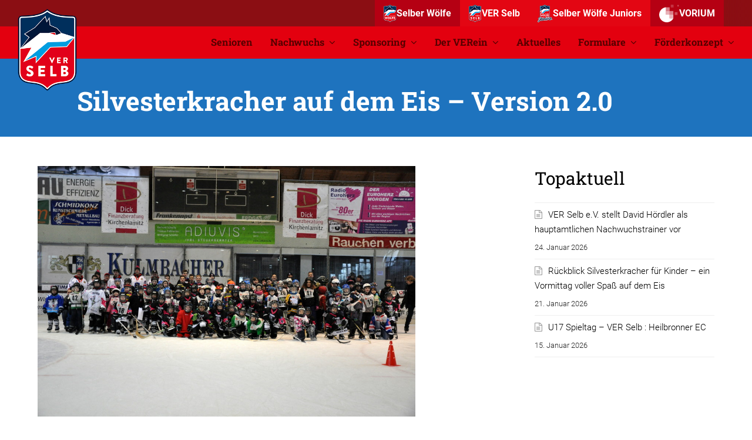

--- FILE ---
content_type: text/html; charset=UTF-8
request_url: https://www.verselb.de/silvesterkracher-auf-dem-eis-version-2-0/
body_size: 22376
content:
<!DOCTYPE html>
<html lang="de" itemscope itemtype="http://schema.org/WebPage">
<head>
<meta charset="UTF-8">
<link rel="profile" href="https://gmpg.org/xfn/11">
<meta name='robots' content='index, follow, max-image-preview:large, max-snippet:-1, max-video-preview:-1' />
<meta name="viewport" content="width=device-width, initial-scale=1">
<meta http-equiv="X-UA-Compatible" content="IE=edge" />
<meta name="generator" content="Total WordPress Theme 4.9.6" />

	<!-- This site is optimized with the Yoast SEO plugin v20.1 - https://yoast.com/wordpress/plugins/seo/ -->
	<title>Silvesterkracher auf dem Eis - Version 2.0 - VER Selb e.V.</title>
	<meta name="description" content="Bildunterschrift: Einen sehr regen Zuspruch bei den eissportbegeisterten Kindern aus Selb und der weiteren Umgebung fand in den vergangenen 11 Jahren der Silves" />
	<link rel="canonical" href="https://www.verselb.de/silvesterkracher-auf-dem-eis-version-2-0/" />
	<meta property="og:locale" content="de_DE" />
	<meta property="og:type" content="article" />
	<meta property="og:title" content="Silvesterkracher auf dem Eis - Version 2.0 - VER Selb e.V." />
	<meta property="og:url" content="https://www.verselb.de/silvesterkracher-auf-dem-eis-version-2-0/" />
	<meta property="og:site_name" content="VER Selb e.V." />
	<meta property="article:publisher" content="https://www.facebook.com/selberwoelfe" />
	<meta property="article:published_time" content="2017-12-16T13:37:28+00:00" />
	<meta property="article:modified_time" content="2017-12-16T13:38:55+00:00" />
	<meta property="og:image" content="https://www.verselb.de/wp-content/uploads/2017/12/FotoKracher17.jpg" />
	<meta property="og:image:width" content="1024" />
	<meta property="og:image:height" content="680" />
	<meta property="og:image:type" content="image/jpeg" />
	<meta name="author" content="Barbara Thierfelder" />
	<meta name="twitter:card" content="summary_large_image" />
	<meta name="twitter:creator" content="@selberwoelfe" />
	<meta name="twitter:site" content="@selberwoelfe" />
	<meta name="twitter:label1" content="Verfasst von" />
	<meta name="twitter:data1" content="Barbara Thierfelder" />
	<meta name="twitter:label2" content="Geschätzte Lesezeit" />
	<meta name="twitter:data2" content="2 Minuten" />
	<script type="application/ld+json" class="yoast-schema-graph">{"@context":"https://schema.org","@graph":[{"@type":"Article","@id":"https://www.verselb.de/silvesterkracher-auf-dem-eis-version-2-0/#article","isPartOf":{"@id":"https://www.verselb.de/silvesterkracher-auf-dem-eis-version-2-0/"},"author":{"name":"Barbara Thierfelder","@id":"https://www.verselb.de/#/schema/person/95031d2c0c7e7bd451726c6139861c30"},"headline":"Silvesterkracher auf dem Eis &#8211; Version 2.0","datePublished":"2017-12-16T13:37:28+00:00","dateModified":"2017-12-16T13:38:55+00:00","mainEntityOfPage":{"@id":"https://www.verselb.de/silvesterkracher-auf-dem-eis-version-2-0/"},"wordCount":344,"publisher":{"@id":"https://www.verselb.de/#organization"},"image":{"@id":"https://www.verselb.de/silvesterkracher-auf-dem-eis-version-2-0/#primaryimage"},"thumbnailUrl":"https://www.verselb.de/wp-content/uploads/2017/12/FotoKracher17.jpg","articleSection":["Highlight","VERein"],"inLanguage":"de"},{"@type":"WebPage","@id":"https://www.verselb.de/silvesterkracher-auf-dem-eis-version-2-0/","url":"https://www.verselb.de/silvesterkracher-auf-dem-eis-version-2-0/","name":"Silvesterkracher auf dem Eis - Version 2.0 - VER Selb e.V.","isPartOf":{"@id":"https://www.verselb.de/#website"},"primaryImageOfPage":{"@id":"https://www.verselb.de/silvesterkracher-auf-dem-eis-version-2-0/#primaryimage"},"image":{"@id":"https://www.verselb.de/silvesterkracher-auf-dem-eis-version-2-0/#primaryimage"},"thumbnailUrl":"https://www.verselb.de/wp-content/uploads/2017/12/FotoKracher17.jpg","datePublished":"2017-12-16T13:37:28+00:00","dateModified":"2017-12-16T13:38:55+00:00","breadcrumb":{"@id":"https://www.verselb.de/silvesterkracher-auf-dem-eis-version-2-0/#breadcrumb"},"inLanguage":"de","potentialAction":[{"@type":"ReadAction","target":["https://www.verselb.de/silvesterkracher-auf-dem-eis-version-2-0/"]}]},{"@type":"ImageObject","inLanguage":"de","@id":"https://www.verselb.de/silvesterkracher-auf-dem-eis-version-2-0/#primaryimage","url":"https://www.verselb.de/wp-content/uploads/2017/12/FotoKracher17.jpg","contentUrl":"https://www.verselb.de/wp-content/uploads/2017/12/FotoKracher17.jpg","width":1024,"height":680},{"@type":"BreadcrumbList","@id":"https://www.verselb.de/silvesterkracher-auf-dem-eis-version-2-0/#breadcrumb","itemListElement":[{"@type":"ListItem","position":1,"name":"Home","item":"https://www.verselb.de/"},{"@type":"ListItem","position":2,"name":"Silvesterkracher auf dem Eis &#8211; Version 2.0"}]},{"@type":"WebSite","@id":"https://www.verselb.de/#website","url":"https://www.verselb.de/","name":"VER Selb e.V.","description":"Spitzen Eishockey in Oberfranken","publisher":{"@id":"https://www.verselb.de/#organization"},"potentialAction":[{"@type":"SearchAction","target":{"@type":"EntryPoint","urlTemplate":"https://www.verselb.de/?s={search_term_string}"},"query-input":"required name=search_term_string"}],"inLanguage":"de"},{"@type":"Organization","@id":"https://www.verselb.de/#organization","name":"VER Selb e. V.","url":"https://www.verselb.de/","logo":{"@type":"ImageObject","inLanguage":"de","@id":"https://www.verselb.de/#/schema/logo/image/","url":"https://www.verselb.de/wp-content/uploads/2015/03/ver_logo_500px.png","contentUrl":"https://www.verselb.de/wp-content/uploads/2015/03/ver_logo_500px.png","width":500,"height":471,"caption":"VER Selb e. V."},"image":{"@id":"https://www.verselb.de/#/schema/logo/image/"},"sameAs":["https://www.facebook.com/selberwoelfe","https://twitter.com/selberwoelfe","https://www.instagram.com/selberwoelfe_verselb/","https://www.youtube.com/channel/UCq1vJldbo0jitn0RN6oM2Qw"]},{"@type":"Person","@id":"https://www.verselb.de/#/schema/person/95031d2c0c7e7bd451726c6139861c30","name":"Barbara Thierfelder","image":{"@type":"ImageObject","inLanguage":"de","@id":"https://www.verselb.de/#/schema/person/image/","url":"https://www.verselb.de/wp-content/uploads/2015/08/mfdm-128x128.jpg","contentUrl":"https://www.verselb.de/wp-content/uploads/2015/08/mfdm-128x128.jpg","caption":"Barbara Thierfelder"}}]}</script>
	<!-- / Yoast SEO plugin. -->


<link rel='dns-prefetch' href='//www.googletagmanager.com' />
<link rel='dns-prefetch' href='//api.hockeydata.net' />
<link rel="alternate" type="application/rss+xml" title="VER Selb e.V. &raquo; Feed" href="https://www.verselb.de/feed/" />
<link rel="alternate" type="application/rss+xml" title="VER Selb e.V. &raquo; Kommentar-Feed" href="https://www.verselb.de/comments/feed/" />
		<!-- This site uses the Google Analytics by ExactMetrics plugin v7.12.1 - Using Analytics tracking - https://www.exactmetrics.com/ -->
							<script
				src="//www.googletagmanager.com/gtag/js?id=UA-66266010-3"  data-cfasync="false" data-wpfc-render="false" async></script>
			<script data-cfasync="false" data-wpfc-render="false">
				var em_version = '7.12.1';
				var em_track_user = true;
				var em_no_track_reason = '';
				
								var disableStrs = [
															'ga-disable-UA-66266010-3',
									];

				/* Function to detect opted out users */
				function __gtagTrackerIsOptedOut() {
					for (var index = 0; index < disableStrs.length; index++) {
						if (document.cookie.indexOf(disableStrs[index] + '=true') > -1) {
							return true;
						}
					}

					return false;
				}

				/* Disable tracking if the opt-out cookie exists. */
				if (__gtagTrackerIsOptedOut()) {
					for (var index = 0; index < disableStrs.length; index++) {
						window[disableStrs[index]] = true;
					}
				}

				/* Opt-out function */
				function __gtagTrackerOptout() {
					for (var index = 0; index < disableStrs.length; index++) {
						document.cookie = disableStrs[index] + '=true; expires=Thu, 31 Dec 2099 23:59:59 UTC; path=/';
						window[disableStrs[index]] = true;
					}
				}

				if ('undefined' === typeof gaOptout) {
					function gaOptout() {
						__gtagTrackerOptout();
					}
				}
								window.dataLayer = window.dataLayer || [];

				window.ExactMetricsDualTracker = {
					helpers: {},
					trackers: {},
				};
				if (em_track_user) {
					function __gtagDataLayer() {
						dataLayer.push(arguments);
					}

					function __gtagTracker(type, name, parameters) {
						if (!parameters) {
							parameters = {};
						}

						if (parameters.send_to) {
							__gtagDataLayer.apply(null, arguments);
							return;
						}

						if (type === 'event') {
							
														parameters.send_to = exactmetrics_frontend.ua;
							__gtagDataLayer(type, name, parameters);
													} else {
							__gtagDataLayer.apply(null, arguments);
						}
					}

					__gtagTracker('js', new Date());
					__gtagTracker('set', {
						'developer_id.dNDMyYj': true,
											});
															__gtagTracker('config', 'UA-66266010-3', {"forceSSL":"true"} );
										window.gtag = __gtagTracker;										(function () {
						/* https://developers.google.com/analytics/devguides/collection/analyticsjs/ */
						/* ga and __gaTracker compatibility shim. */
						var noopfn = function () {
							return null;
						};
						var newtracker = function () {
							return new Tracker();
						};
						var Tracker = function () {
							return null;
						};
						var p = Tracker.prototype;
						p.get = noopfn;
						p.set = noopfn;
						p.send = function () {
							var args = Array.prototype.slice.call(arguments);
							args.unshift('send');
							__gaTracker.apply(null, args);
						};
						var __gaTracker = function () {
							var len = arguments.length;
							if (len === 0) {
								return;
							}
							var f = arguments[len - 1];
							if (typeof f !== 'object' || f === null || typeof f.hitCallback !== 'function') {
								if ('send' === arguments[0]) {
									var hitConverted, hitObject = false, action;
									if ('event' === arguments[1]) {
										if ('undefined' !== typeof arguments[3]) {
											hitObject = {
												'eventAction': arguments[3],
												'eventCategory': arguments[2],
												'eventLabel': arguments[4],
												'value': arguments[5] ? arguments[5] : 1,
											}
										}
									}
									if ('pageview' === arguments[1]) {
										if ('undefined' !== typeof arguments[2]) {
											hitObject = {
												'eventAction': 'page_view',
												'page_path': arguments[2],
											}
										}
									}
									if (typeof arguments[2] === 'object') {
										hitObject = arguments[2];
									}
									if (typeof arguments[5] === 'object') {
										Object.assign(hitObject, arguments[5]);
									}
									if ('undefined' !== typeof arguments[1].hitType) {
										hitObject = arguments[1];
										if ('pageview' === hitObject.hitType) {
											hitObject.eventAction = 'page_view';
										}
									}
									if (hitObject) {
										action = 'timing' === arguments[1].hitType ? 'timing_complete' : hitObject.eventAction;
										hitConverted = mapArgs(hitObject);
										__gtagTracker('event', action, hitConverted);
									}
								}
								return;
							}

							function mapArgs(args) {
								var arg, hit = {};
								var gaMap = {
									'eventCategory': 'event_category',
									'eventAction': 'event_action',
									'eventLabel': 'event_label',
									'eventValue': 'event_value',
									'nonInteraction': 'non_interaction',
									'timingCategory': 'event_category',
									'timingVar': 'name',
									'timingValue': 'value',
									'timingLabel': 'event_label',
									'page': 'page_path',
									'location': 'page_location',
									'title': 'page_title',
								};
								for (arg in args) {
																		if (!(!args.hasOwnProperty(arg) || !gaMap.hasOwnProperty(arg))) {
										hit[gaMap[arg]] = args[arg];
									} else {
										hit[arg] = args[arg];
									}
								}
								return hit;
							}

							try {
								f.hitCallback();
							} catch (ex) {
							}
						};
						__gaTracker.create = newtracker;
						__gaTracker.getByName = newtracker;
						__gaTracker.getAll = function () {
							return [];
						};
						__gaTracker.remove = noopfn;
						__gaTracker.loaded = true;
						window['__gaTracker'] = __gaTracker;
					})();
									} else {
										console.log("");
					(function () {
						function __gtagTracker() {
							return null;
						}

						window['__gtagTracker'] = __gtagTracker;
						window['gtag'] = __gtagTracker;
					})();
									}
			</script>
				<!-- / Google Analytics by ExactMetrics -->
		<link rel='stylesheet' id='js_composer_front-css' href='https://www.verselb.de/wp-content/plugins/js_composer/assets/css/js_composer.min.css?ver=6.0.5' media='all' />
<link rel='stylesheet' id='classic-theme-styles-css' href='https://www.verselb.de/wp-includes/css/classic-themes.min.css?ver=1' media='all' />
<style id='global-styles-inline-css'>
body{--wp--preset--color--black: #000000;--wp--preset--color--cyan-bluish-gray: #abb8c3;--wp--preset--color--white: #ffffff;--wp--preset--color--pale-pink: #f78da7;--wp--preset--color--vivid-red: #cf2e2e;--wp--preset--color--luminous-vivid-orange: #ff6900;--wp--preset--color--luminous-vivid-amber: #fcb900;--wp--preset--color--light-green-cyan: #7bdcb5;--wp--preset--color--vivid-green-cyan: #00d084;--wp--preset--color--pale-cyan-blue: #8ed1fc;--wp--preset--color--vivid-cyan-blue: #0693e3;--wp--preset--color--vivid-purple: #9b51e0;--wp--preset--gradient--vivid-cyan-blue-to-vivid-purple: linear-gradient(135deg,rgba(6,147,227,1) 0%,rgb(155,81,224) 100%);--wp--preset--gradient--light-green-cyan-to-vivid-green-cyan: linear-gradient(135deg,rgb(122,220,180) 0%,rgb(0,208,130) 100%);--wp--preset--gradient--luminous-vivid-amber-to-luminous-vivid-orange: linear-gradient(135deg,rgba(252,185,0,1) 0%,rgba(255,105,0,1) 100%);--wp--preset--gradient--luminous-vivid-orange-to-vivid-red: linear-gradient(135deg,rgba(255,105,0,1) 0%,rgb(207,46,46) 100%);--wp--preset--gradient--very-light-gray-to-cyan-bluish-gray: linear-gradient(135deg,rgb(238,238,238) 0%,rgb(169,184,195) 100%);--wp--preset--gradient--cool-to-warm-spectrum: linear-gradient(135deg,rgb(74,234,220) 0%,rgb(151,120,209) 20%,rgb(207,42,186) 40%,rgb(238,44,130) 60%,rgb(251,105,98) 80%,rgb(254,248,76) 100%);--wp--preset--gradient--blush-light-purple: linear-gradient(135deg,rgb(255,206,236) 0%,rgb(152,150,240) 100%);--wp--preset--gradient--blush-bordeaux: linear-gradient(135deg,rgb(254,205,165) 0%,rgb(254,45,45) 50%,rgb(107,0,62) 100%);--wp--preset--gradient--luminous-dusk: linear-gradient(135deg,rgb(255,203,112) 0%,rgb(199,81,192) 50%,rgb(65,88,208) 100%);--wp--preset--gradient--pale-ocean: linear-gradient(135deg,rgb(255,245,203) 0%,rgb(182,227,212) 50%,rgb(51,167,181) 100%);--wp--preset--gradient--electric-grass: linear-gradient(135deg,rgb(202,248,128) 0%,rgb(113,206,126) 100%);--wp--preset--gradient--midnight: linear-gradient(135deg,rgb(2,3,129) 0%,rgb(40,116,252) 100%);--wp--preset--duotone--dark-grayscale: url('#wp-duotone-dark-grayscale');--wp--preset--duotone--grayscale: url('#wp-duotone-grayscale');--wp--preset--duotone--purple-yellow: url('#wp-duotone-purple-yellow');--wp--preset--duotone--blue-red: url('#wp-duotone-blue-red');--wp--preset--duotone--midnight: url('#wp-duotone-midnight');--wp--preset--duotone--magenta-yellow: url('#wp-duotone-magenta-yellow');--wp--preset--duotone--purple-green: url('#wp-duotone-purple-green');--wp--preset--duotone--blue-orange: url('#wp-duotone-blue-orange');--wp--preset--font-size--small: 13px;--wp--preset--font-size--medium: 20px;--wp--preset--font-size--large: 36px;--wp--preset--font-size--x-large: 42px;--wp--preset--spacing--20: 0.44rem;--wp--preset--spacing--30: 0.67rem;--wp--preset--spacing--40: 1rem;--wp--preset--spacing--50: 1.5rem;--wp--preset--spacing--60: 2.25rem;--wp--preset--spacing--70: 3.38rem;--wp--preset--spacing--80: 5.06rem;}:where(.is-layout-flex){gap: 0.5em;}body .is-layout-flow > .alignleft{float: left;margin-inline-start: 0;margin-inline-end: 2em;}body .is-layout-flow > .alignright{float: right;margin-inline-start: 2em;margin-inline-end: 0;}body .is-layout-flow > .aligncenter{margin-left: auto !important;margin-right: auto !important;}body .is-layout-constrained > .alignleft{float: left;margin-inline-start: 0;margin-inline-end: 2em;}body .is-layout-constrained > .alignright{float: right;margin-inline-start: 2em;margin-inline-end: 0;}body .is-layout-constrained > .aligncenter{margin-left: auto !important;margin-right: auto !important;}body .is-layout-constrained > :where(:not(.alignleft):not(.alignright):not(.alignfull)){max-width: var(--wp--style--global--content-size);margin-left: auto !important;margin-right: auto !important;}body .is-layout-constrained > .alignwide{max-width: var(--wp--style--global--wide-size);}body .is-layout-flex{display: flex;}body .is-layout-flex{flex-wrap: wrap;align-items: center;}body .is-layout-flex > *{margin: 0;}:where(.wp-block-columns.is-layout-flex){gap: 2em;}.has-black-color{color: var(--wp--preset--color--black) !important;}.has-cyan-bluish-gray-color{color: var(--wp--preset--color--cyan-bluish-gray) !important;}.has-white-color{color: var(--wp--preset--color--white) !important;}.has-pale-pink-color{color: var(--wp--preset--color--pale-pink) !important;}.has-vivid-red-color{color: var(--wp--preset--color--vivid-red) !important;}.has-luminous-vivid-orange-color{color: var(--wp--preset--color--luminous-vivid-orange) !important;}.has-luminous-vivid-amber-color{color: var(--wp--preset--color--luminous-vivid-amber) !important;}.has-light-green-cyan-color{color: var(--wp--preset--color--light-green-cyan) !important;}.has-vivid-green-cyan-color{color: var(--wp--preset--color--vivid-green-cyan) !important;}.has-pale-cyan-blue-color{color: var(--wp--preset--color--pale-cyan-blue) !important;}.has-vivid-cyan-blue-color{color: var(--wp--preset--color--vivid-cyan-blue) !important;}.has-vivid-purple-color{color: var(--wp--preset--color--vivid-purple) !important;}.has-black-background-color{background-color: var(--wp--preset--color--black) !important;}.has-cyan-bluish-gray-background-color{background-color: var(--wp--preset--color--cyan-bluish-gray) !important;}.has-white-background-color{background-color: var(--wp--preset--color--white) !important;}.has-pale-pink-background-color{background-color: var(--wp--preset--color--pale-pink) !important;}.has-vivid-red-background-color{background-color: var(--wp--preset--color--vivid-red) !important;}.has-luminous-vivid-orange-background-color{background-color: var(--wp--preset--color--luminous-vivid-orange) !important;}.has-luminous-vivid-amber-background-color{background-color: var(--wp--preset--color--luminous-vivid-amber) !important;}.has-light-green-cyan-background-color{background-color: var(--wp--preset--color--light-green-cyan) !important;}.has-vivid-green-cyan-background-color{background-color: var(--wp--preset--color--vivid-green-cyan) !important;}.has-pale-cyan-blue-background-color{background-color: var(--wp--preset--color--pale-cyan-blue) !important;}.has-vivid-cyan-blue-background-color{background-color: var(--wp--preset--color--vivid-cyan-blue) !important;}.has-vivid-purple-background-color{background-color: var(--wp--preset--color--vivid-purple) !important;}.has-black-border-color{border-color: var(--wp--preset--color--black) !important;}.has-cyan-bluish-gray-border-color{border-color: var(--wp--preset--color--cyan-bluish-gray) !important;}.has-white-border-color{border-color: var(--wp--preset--color--white) !important;}.has-pale-pink-border-color{border-color: var(--wp--preset--color--pale-pink) !important;}.has-vivid-red-border-color{border-color: var(--wp--preset--color--vivid-red) !important;}.has-luminous-vivid-orange-border-color{border-color: var(--wp--preset--color--luminous-vivid-orange) !important;}.has-luminous-vivid-amber-border-color{border-color: var(--wp--preset--color--luminous-vivid-amber) !important;}.has-light-green-cyan-border-color{border-color: var(--wp--preset--color--light-green-cyan) !important;}.has-vivid-green-cyan-border-color{border-color: var(--wp--preset--color--vivid-green-cyan) !important;}.has-pale-cyan-blue-border-color{border-color: var(--wp--preset--color--pale-cyan-blue) !important;}.has-vivid-cyan-blue-border-color{border-color: var(--wp--preset--color--vivid-cyan-blue) !important;}.has-vivid-purple-border-color{border-color: var(--wp--preset--color--vivid-purple) !important;}.has-vivid-cyan-blue-to-vivid-purple-gradient-background{background: var(--wp--preset--gradient--vivid-cyan-blue-to-vivid-purple) !important;}.has-light-green-cyan-to-vivid-green-cyan-gradient-background{background: var(--wp--preset--gradient--light-green-cyan-to-vivid-green-cyan) !important;}.has-luminous-vivid-amber-to-luminous-vivid-orange-gradient-background{background: var(--wp--preset--gradient--luminous-vivid-amber-to-luminous-vivid-orange) !important;}.has-luminous-vivid-orange-to-vivid-red-gradient-background{background: var(--wp--preset--gradient--luminous-vivid-orange-to-vivid-red) !important;}.has-very-light-gray-to-cyan-bluish-gray-gradient-background{background: var(--wp--preset--gradient--very-light-gray-to-cyan-bluish-gray) !important;}.has-cool-to-warm-spectrum-gradient-background{background: var(--wp--preset--gradient--cool-to-warm-spectrum) !important;}.has-blush-light-purple-gradient-background{background: var(--wp--preset--gradient--blush-light-purple) !important;}.has-blush-bordeaux-gradient-background{background: var(--wp--preset--gradient--blush-bordeaux) !important;}.has-luminous-dusk-gradient-background{background: var(--wp--preset--gradient--luminous-dusk) !important;}.has-pale-ocean-gradient-background{background: var(--wp--preset--gradient--pale-ocean) !important;}.has-electric-grass-gradient-background{background: var(--wp--preset--gradient--electric-grass) !important;}.has-midnight-gradient-background{background: var(--wp--preset--gradient--midnight) !important;}.has-small-font-size{font-size: var(--wp--preset--font-size--small) !important;}.has-medium-font-size{font-size: var(--wp--preset--font-size--medium) !important;}.has-large-font-size{font-size: var(--wp--preset--font-size--large) !important;}.has-x-large-font-size{font-size: var(--wp--preset--font-size--x-large) !important;}
.wp-block-navigation a:where(:not(.wp-element-button)){color: inherit;}
:where(.wp-block-columns.is-layout-flex){gap: 2em;}
.wp-block-pullquote{font-size: 1.5em;line-height: 1.6;}
</style>
<link rel='stylesheet' id='widgets-on-pages-css' href='https://www.verselb.de/wp-content/plugins/widgets-on-pages/public/css/widgets-on-pages-public.css?ver=1.4.0' media='all' />
<link rel='stylesheet' id='layerslider-css' href='https://www.verselb.de/wp-content/plugins/LayerSlider/static/css/layerslider.css?ver=5.3.2' media='all' />
<link rel='stylesheet' id='ls-google-fonts-css' href='https://fonts.googleapis.com/css?family=Lato:100,300,regular,700,900%7COpen+Sans:300%7CIndie+Flower:regular%7COswald:300,regular,700&#038;subset=latin%2Clatin-ext' media='all' />
<link rel='stylesheet' id='contact-form-7-css' href='https://www.verselb.de/wp-content/plugins/contact-form-7/includes/css/styles.css?ver=5.7.4' media='all' />
<link rel='stylesheet' id='los-template-css' href='https://api.hockeydata.net/css/?los_template_default&#038;ver=6.1.9' media='all' />
<link rel='stylesheet' id='rs-plugin-settings-css' href='https://www.verselb.de/wp-content/plugins/revslider/public/assets/css/settings.css?ver=5.4.8.3' media='all' />
<style id='rs-plugin-settings-inline-css'>
.tp-caption a{color:#ff7302;text-shadow:none;white-space:normal!important;-webkit-transition:all 0.2s ease-out;-moz-transition:all 0.2s ease-out;-o-transition:all 0.2s ease-out;-ms-transition:all 0.2s ease-out}.tp-caption a:hover{color:#ffa902}.largeredbtn{font-family:"Raleway",sans-serif;font-weight:900;font-size:16px;line-height:60px;color:#fff !important;text-decoration:none;padding-left:40px;padding-right:80px;padding-top:22px;padding-bottom:22px;background:rgb(234,91,31); background:-moz-linear-gradient(top,rgba(234,91,31,1) 0%,rgba(227,58,12,1) 100%); background:-webkit-gradient(linear,left top,left bottom,color-stop(0%,rgba(234,91,31,1)),color-stop(100%,rgba(227,58,12,1))); background:-webkit-linear-gradient(top,rgba(234,91,31,1) 0%,rgba(227,58,12,1) 100%); background:-o-linear-gradient(top,rgba(234,91,31,1) 0%,rgba(227,58,12,1) 100%); background:-ms-linear-gradient(top,rgba(234,91,31,1) 0%,rgba(227,58,12,1) 100%); background:linear-gradient(to bottom,rgba(234,91,31,1) 0%,rgba(227,58,12,1) 100%); filter:progid:DXImageTransform.Microsoft.gradient( startColorstr='#ea5b1f',endColorstr='#e33a0c',GradientType=0 )}.largeredbtn:hover{background:rgb(227,58,12); background:-moz-linear-gradient(top,rgba(227,58,12,1) 0%,rgba(234,91,31,1) 100%); background:-webkit-gradient(linear,left top,left bottom,color-stop(0%,rgba(227,58,12,1)),color-stop(100%,rgba(234,91,31,1))); background:-webkit-linear-gradient(top,rgba(227,58,12,1) 0%,rgba(234,91,31,1) 100%); background:-o-linear-gradient(top,rgba(227,58,12,1) 0%,rgba(234,91,31,1) 100%); background:-ms-linear-gradient(top,rgba(227,58,12,1) 0%,rgba(234,91,31,1) 100%); background:linear-gradient(to bottom,rgba(227,58,12,1) 0%,rgba(234,91,31,1) 100%); filter:progid:DXImageTransform.Microsoft.gradient( startColorstr='#e33a0c',endColorstr='#ea5b1f',GradientType=0 )}.fullrounded img{-webkit-border-radius:400px;-moz-border-radius:400px;border-radius:400px}
</style>
<link rel='stylesheet' id='dashicons-css' href='https://www.verselb.de/wp-includes/css/dashicons.min.css?ver=6.1.9' media='all' />
<link rel='stylesheet' id='sportspress-general-css' href='//www.verselb.de/wp-content/plugins/sportspress-pro/includes/sportspress/assets/css/sportspress.css?ver=2.7.1' media='all' />
<link rel='stylesheet' id='sportspress-icons-css' href='//www.verselb.de/wp-content/plugins/sportspress-pro/includes/sportspress/assets/css/icons.css?ver=2.7' media='all' />
<link rel='stylesheet' id='sportspress-twitter-css' href='//www.verselb.de/wp-content/plugins/sportspress-pro/includes/sportspress-twitter/css/sportspress-twitter.css?ver=2.1.2' media='all' />
<link rel='stylesheet' id='sportspress-roboto-css' href='//fonts.googleapis.com/css?family=Roboto%3A400%2C500&#038;subset=cyrillic%2Ccyrillic-ext%2Cgreek%2Cgreek-ext%2Clatin-ext%2Cvietnamese&#038;ver=2.7' media='all' />
<link rel='stylesheet' id='sportspress-style-css' href='//www.verselb.de/wp-content/plugins/sportspress-pro/includes/sportspress/assets/css/sportspress-style.css?ver=2.7' media='all' />
<link rel='stylesheet' id='sportspress-style-ltr-css' href='//www.verselb.de/wp-content/plugins/sportspress-pro/includes/sportspress/assets/css/sportspress-style-ltr.css?ver=2.7' media='all' />
<link rel='stylesheet' id='plugin-styles-css' href='https://www.verselb.de/wp-content/plugins/svv-utilities/css/app.css?ver=6.1.9' media='all' />
<link rel='stylesheet' id='ppress-frontend-css' href='https://www.verselb.de/wp-content/plugins/wp-user-avatar/assets/css/frontend.min.css?ver=4.7.0' media='all' />
<link rel='stylesheet' id='ppress-flatpickr-css' href='https://www.verselb.de/wp-content/plugins/wp-user-avatar/assets/flatpickr/flatpickr.min.css?ver=4.7.0' media='all' />
<link rel='stylesheet' id='ppress-select2-css' href='https://www.verselb.de/wp-content/plugins/wp-user-avatar/assets/select2/select2.min.css?ver=6.1.9' media='all' />
<link rel='stylesheet' id='wpex-style-css' href='https://www.verselb.de/wp-content/themes/Selber-Woelfe/style.css?ver=4.9.6' media='all' />
<link rel='stylesheet' id='wpex-visual-composer-css' href='https://www.verselb.de/wp-content/themes/Selber-Woelfe/assets/css/wpex-visual-composer.css?ver=4.9.6' media='all' />
<link rel='stylesheet' id='wpex-google-font-roboto-css' href='//fonts.googleapis.com/css?family=Roboto:100,200,300,400,500,600,700,800,900,100i,200i,300i,400i,500i,600i,700i,800i,900i&#038;subset=latin' media='all' />
<link rel='stylesheet' id='wpex-google-font-roboto-slab-css' href='//fonts.googleapis.com/css?family=Roboto+Slab:100,200,300,400,500,600,700,800,900,100i,200i,300i,400i,500i,600i,700i,800i,900i&#038;subset=latin' media='all' />
<link rel='stylesheet' id='animsition-css' href='https://www.verselb.de/wp-content/themes/Selber-Woelfe/assets/lib/animsition/animsition.css?ver=6.1.9' media='all' />
<link rel='stylesheet' id='wpex-layerslider-css' href='https://www.verselb.de/wp-content/themes/Selber-Woelfe/assets/css/wpex-layerslider.css?ver=4.9.6' media='all' />
<link rel='stylesheet' id='tablepress-default-css' href='https://www.verselb.de/wp-content/plugins/tablepress/css/build/default.css?ver=2.0.4' media='all' />
<!--[if lt IE 9]>
<link rel='stylesheet' id='vc_lte_ie9-css' href='https://www.verselb.de/wp-content/plugins/js_composer/assets/css/vc_lte_ie9.min.css?ver=6.0.5' media='screen' />
<![endif]-->
<!--[if IE 8]>
<link rel='stylesheet' id='wpex-ie8-css' href='https://www.verselb.de/wp-content/themes/Selber-Woelfe/assets/css/wpex-ie8.css?ver=4.9.6' media='all' />
<![endif]-->
<!--[if IE 9]>
<link rel='stylesheet' id='wpex-ie9-css' href='https://www.verselb.de/wp-content/themes/Selber-Woelfe/assets/css/wpex-ie9.css?ver=4.9.6' media='all' />
<![endif]-->
<link rel='stylesheet' id='bsf-Defaults-css' href='https://www.verselb.de/wp-content/uploads/smile_fonts/Defaults/Defaults.css?ver=3.19.13' media='all' />
<style type="text/css"> /* SportsPress Frontend CSS */ .sp-event-calendar tbody td a,.sp-event-calendar tbody td a:hover{background: none;}.sp-data-table th,.sp-calendar th,.sp-data-table tfoot,.sp-calendar tfoot,.sp-button,.sp-heading{background:#003660 !important}.sp-calendar tbody a{color:#003660 !important}.sp-data-table tbody,.sp-calendar tbody{background: #f9f9f9 !important}.sp-data-table tbody,.sp-calendar tbody{color: #222222 !important}.sp-data-table th,.sp-data-table th a,.sp-data-table tfoot,.sp-data-table tfoot a,.sp-calendar th,.sp-calendar th a,.sp-calendar tfoot,.sp-calendar tfoot a,.sp-button,.sp-heading{color: #ffffff !important}.sp-data-table tbody a,.sp-data-table tbody a:hover,.sp-calendar tbody a:focus{color: #cf0606 !important}.sp-highlight,.sp-calendar td#today{background: #ffffff !important}.sp-data-table th,.sp-template-countdown .sp-event-venue,.sp-template-countdown .sp-event-league,.sp-template-gallery .gallery-caption{background:#003660 !important}.sp-data-table th,.sp-template-countdown .sp-event-venue,.sp-template-countdown .sp-event-league,.sp-template-gallery .gallery-caption{border-color:#001c46 !important}.sp-table-caption,.sp-data-table,.sp-data-table tfoot,.sp-template .sp-view-all-link,.sp-template-gallery .sp-gallery-group-name,.sp-template-gallery .sp-gallery-wrapper,.sp-template-countdown .sp-event-name,.sp-countdown time,.sp-template-details dl,.sp-event-statistics .sp-statistic-bar,.sp-tournament-bracket .sp-team-name,.sp-profile-selector{background:#f9f9f9 !important}.sp-table-caption,.sp-data-table,.sp-data-table td,.sp-template .sp-view-all-link,.sp-template-gallery .sp-gallery-group-name,.sp-template-gallery .sp-gallery-wrapper,.sp-template-countdown .sp-event-name,.sp-countdown time,.sp-countdown span,.sp-template-details dl,.sp-event-statistics .sp-statistic-bar,.sp-tournament-bracket thead th,.sp-tournament-bracket .sp-team-name,.sp-tournament-bracket .sp-event,.sp-profile-selector{border-color:#dfdfdf !important}.sp-tournament-bracket .sp-team .sp-team-name:before{border-left-color:#dfdfdf !important;border-right-color:#dfdfdf !important}.sp-data-table .sp-highlight,.sp-data-table .highlighted td,.sp-template-scoreboard td:hover{background:#f3f3f3 !important}.sp-template *,.sp-data-table *,.sp-table-caption,.sp-data-table tfoot a:hover,.sp-template .sp-view-all-link a:hover,.sp-template-gallery .sp-gallery-group-name,.sp-template-details dd,.sp-template-event-logos .sp-team-result,.sp-template-event-blocks .sp-event-results,.sp-template-scoreboard a,.sp-template-scoreboard a:hover,.sp-tournament-bracket,.sp-tournament-bracket .sp-event .sp-event-title:hover,.sp-tournament-bracket .sp-event .sp-event-title:hover *{color:#222222 !important}.sp-template .sp-view-all-link a,.sp-countdown span small,.sp-template-event-calendar tfoot a,.sp-template-event-blocks .sp-event-date,.sp-template-details dt,.sp-template-scoreboard .sp-scoreboard-date,.sp-tournament-bracket th,.sp-tournament-bracket .sp-event .sp-event-title,.sp-template-scoreboard .sp-scoreboard-date,.sp-tournament-bracket .sp-event .sp-event-title *{color:rgba(34,34,34,0.5) !important}.sp-data-table th,.sp-template-countdown .sp-event-venue,.sp-template-countdown .sp-event-league,.sp-template-gallery .gallery-item a,.sp-template-gallery .gallery-caption,.sp-template-scoreboard .sp-scoreboard-nav,.sp-tournament-bracket .sp-team-name:hover,.sp-tournament-bracket thead th,.sp-tournament-bracket .sp-heading{color:#ffffff !important}.sp-template a,.sp-data-table a,.sp-tab-menu-item-active a, .sp-tab-menu-item-active a:hover,.sp-template .sp-message{color:#cf0606 !important}.sp-template-gallery .gallery-caption strong,.sp-tournament-bracket .sp-team-name:hover,.sp-template-scoreboard .sp-scoreboard-nav,.sp-tournament-bracket .sp-heading{background:#cf0606 !important}.sp-tournament-bracket .sp-team-name:hover,.sp-tournament-bracket .sp-heading,.sp-tab-menu-item-active a, .sp-tab-menu-item-active a:hover,.sp-template .sp-message{border-color:#cf0606 !important}.sp-data-table th,.sp-data-table td{padding: 10px !important} @media only screen and (min-width: 40.063em) {.sp-header{top: 20px}} /* SportsPress Custom CSS */ .sp-template-details dt {
    font-size: 1.2em !important;
}

.sp-template-details dd {
    font-size: 1.2em !important;
    padding-left: 130px !important;
    margin-top: -26px !important;
}

.sp-template-logo, .sp-template-photo {
    display: none;
}</style><script src='https://www.verselb.de/wp-content/plugins/google-analytics-dashboard-for-wp/assets/js/frontend-gtag.min.js?ver=7.12.1' id='exactmetrics-frontend-script-js'></script>
<script data-cfasync="false" data-wpfc-render="false" id='exactmetrics-frontend-script-js-extra'>var exactmetrics_frontend = {"js_events_tracking":"true","download_extensions":"zip,mp3,mpeg,pdf,docx,pptx,xlsx,rar","inbound_paths":"[{\"path\":\"\\\/go\\\/\",\"label\":\"affiliate\"},{\"path\":\"\\\/recommend\\\/\",\"label\":\"affiliate\"}]","home_url":"https:\/\/www.verselb.de","hash_tracking":"false","ua":"UA-66266010-3","v4_id":""};</script>
<script src='https://www.verselb.de/wp-content/plugins/LayerSlider/static/js/greensock.js?ver=1.11.8' id='greensock-js'></script>
<script src='https://www.verselb.de/wp-includes/js/jquery/jquery.min.js?ver=3.6.1' id='jquery-core-js'></script>
<script src='https://www.verselb.de/wp-includes/js/jquery/jquery-migrate.min.js?ver=3.3.2' id='jquery-migrate-js'></script>
<script src='https://www.verselb.de/wp-content/plugins/LayerSlider/static/js/layerslider.kreaturamedia.jquery.js?ver=5.3.2' id='layerslider-js'></script>
<script src='https://www.verselb.de/wp-content/plugins/LayerSlider/static/js/layerslider.transitions.js?ver=5.3.2' id='layerslider-transitions-js'></script>
<script src='https://www.verselb.de/wp-content/plugins/revslider/public/assets/js/jquery.themepunch.tools.min.js?ver=5.4.8.3' id='tp-tools-js'></script>
<script src='https://www.verselb.de/wp-content/plugins/revslider/public/assets/js/jquery.themepunch.revolution.min.js?ver=5.4.8.3' id='revmin-js'></script>
<script src='https://www.verselb.de/wp-content/plugins/sportspress-pro/includes/sportspress-facebook/js/sportspress-facebook-sdk.js?ver=2.11' id='sportspress-facebook-sdk-js'></script>
<script src='https://www.verselb.de/wp-content/plugins/wp-user-avatar/assets/flatpickr/flatpickr.min.js?ver=4.7.0' id='ppress-flatpickr-js'></script>
<script src='https://www.verselb.de/wp-content/plugins/wp-user-avatar/assets/select2/select2.min.js?ver=4.7.0' id='ppress-select2-js'></script>
<!--[if lt IE 9]>
<script src='https://www.verselb.de/wp-content/themes/Selber-Woelfe/assets/js/dynamic/html5.js?ver=4.9.6' id='wpex-html5shiv-js'></script>
<![endif]-->
<script src='https://www.verselb.de/wp-content/themes/Selber-Woelfe/assets/lib/animsition/animsition.js?ver=4.0.2' id='animsition-js'></script>
<script id='wpex-animsition-init-js-extra'>
var wpexAnimsition = {"loading":"1","loadingClass":"wpex-animsition-loading","loadingInner":"W\u00f6lfe geben niemals auf!","inDuration":"250","outDuration":"250","inClass":"fade-in-up","outClass":"fade-out-down","linkElement":"a[href]:not([target=\"_blank\"]):not([href^=\"#\"]):not([href*=\"javascript\"]):not([href*=\".jpg\"]):not([href*=\".jpeg\"]):not([href*=\".gif\"]):not([href*=\".png\"]):not([href*=\".mov\"]):not([href*=\".swf\"]):not([href*=\".mp4\"]):not([href*=\".flv\"]):not([href*=\".avi\"]):not([href*=\".mp3\"]):not([href^=\"mailto:\"]):not([href*=\"?\"]):not([href*=\"#localscroll\"]):not(\".wpex-lightbox,.local-scroll-link,.exclude-from-page-animation,.wcmenucart,.local-scroll,.about_paypal\")"};
</script>
<script src='https://www.verselb.de/wp-content/themes/Selber-Woelfe/assets/js/dynamic/animsition-init.js?ver=1.0.0' id='wpex-animsition-init-js'></script>

<!-- Von Site Kit hinzugefügtes Google-Analytics-Snippet -->
<script src='https://www.googletagmanager.com/gtag/js?id=UA-66266010-3' id='google_gtagjs-js' async></script>
<script id='google_gtagjs-js-after'>
window.dataLayer = window.dataLayer || [];function gtag(){dataLayer.push(arguments);}
gtag('set', 'linker', {"domains":["www.verselb.de"]} );
gtag("js", new Date());
gtag("set", "developer_id.dZTNiMT", true);
gtag("config", "UA-66266010-3", {"anonymize_ip":true});
</script>

<!-- Ende des von Site Kit hinzugefügten Google-Analytics-Snippets -->
<link rel="https://api.w.org/" href="https://www.verselb.de/wp-json/" /><link rel="alternate" type="application/json" href="https://www.verselb.de/wp-json/wp/v2/posts/21081" /><link rel="EditURI" type="application/rsd+xml" title="RSD" href="https://www.verselb.de/xmlrpc.php?rsd" />
<link rel="wlwmanifest" type="application/wlwmanifest+xml" href="https://www.verselb.de/wp-includes/wlwmanifest.xml" />
<link rel='shortlink' href='https://www.verselb.de/?p=21081' />
<link rel="alternate" type="application/json+oembed" href="https://www.verselb.de/wp-json/oembed/1.0/embed?url=https%3A%2F%2Fwww.verselb.de%2Fsilvesterkracher-auf-dem-eis-version-2-0%2F" />
<link rel="alternate" type="text/xml+oembed" href="https://www.verselb.de/wp-json/oembed/1.0/embed?url=https%3A%2F%2Fwww.verselb.de%2Fsilvesterkracher-auf-dem-eis-version-2-0%2F&#038;format=xml" />
<!-- analytics-code google analytics manual tracking code --><script type="text/javascript">
var gaProperty = 'UA-66266010-3';
var disableStr = 'ga-disable-' + gaProperty;
if (document.cookie.indexOf(disableStr + '=true') > -1) {
window[disableStr] = true;
}
function gaOptout() {
document.cookie = disableStr + '=true; expires=Thu, 31 Dec 2099 23:59:59 UTC; path=/';
window[disableStr] = true;
alert('Das Tracking durch Google Analytics wurde in Ihrem Browser für diese Website deaktiviert.');
}
</script>
<script>
  (function(i,s,o,g,r,a,m){i['GoogleAnalyticsObject']=r;i[r]=i[r]||function(){
  (i[r].q=i[r].q||[]).push(arguments)},i[r].l=1*new Date();a=s.createElement(o),
  m=s.getElementsByTagName(o)[0];a.async=1;a.src=g;m.parentNode.insertBefore(a,m)
  })(window,document,'script','https://www.google-analytics.com/analytics.js','ga');

  ga('create', 'UA-66266010-3', 'auto');
  ga('set', 'anonymizeIp', true);
  ga('send', 'pageview');

</script><!--  --><meta name="generator" content="Site Kit by Google 1.94.0" />		<meta charset="utf-8">
		<meta name="abstract" content="Spitzen Eishockey in Oberfranken">
		<meta name="author" content="Perishable">
		<meta name="classification" content="1. Mannschaft, 1B, Eis- und Rollkunstlauf, Eisstocksport, Fanprojekt, Highlight, Homestorys 2018, Homestorys 2020, Homestorys2019, Jugend, Junioren, Kleinschüler, Kleinstschüler, Meisterrunde Oberliga, Playoffs Oberliga, Playoffs Oberliga 2019, Schüler, U14/Knaben, U20, U23, U8 und Anfänger, VERein, Vorbereitung Oberliga">
		<meta name="copyright" content="Copyright Selber Wölfe - All rights Reserved.">
		<meta name="designer" content="WPExplorer">
		<meta name="distribution" content="Global">
		<meta name="language" content="de-DE">
		<meta name="publisher" content="Selber Wölfe">
		<meta name="rating" content="General">
		<meta name="resource-type" content="Document">
		<meta name="revisit-after" content="3">
		<meta name="subject" content="1. Mannschaft, 1B, Eis- und Rollkunstlauf, Eisstocksport, Fanprojekt, Highlight, Homestorys 2018, Homestorys 2020, Homestorys2019, Jugend, Junioren, Kleinschüler, Kleinstschüler, Meisterrunde Oberliga, Playoffs Oberliga, Playoffs Oberliga 2019, Schüler, U14/Knaben, U20, U23, U8 und Anfänger, VERein, Vorbereitung Oberliga">
		<meta name="template" content="Total">
		<meta name="robots" content="index,follow">
		<meta name="google-site-verification" content="I05Zxx64n-J6LXo9h9Z0FILWhCzIpNrkvBFUpObyAC4" />

	<!-- Retina Logo -->
	<script>
		jQuery( function( $ ){
			if ( window.devicePixelRatio >= 2 ) {
				$( "#site-logo img.logo-img" ).attr( "src", "https://www.verselb.de/wp-content/uploads/2022/07/ver-logo-500.png" ).css( "max-height","185px" );
			}
		} );
	</script>

<link rel="icon" href="https://www.verselb.de/wp-content/uploads/2025/02/cropped-sw-favion-512.png" sizes="32x32"><link rel="shortcut icon" href="https://www.verselb.de/wp-content/uploads/2025/02/cropped-sw-favion-512.png"><link rel="apple-touch-icon" href="https://www.verselb.de/wp-content/uploads/2025/02/cropped-sw-favion-512.png" sizes="57x57" ><link rel="apple-touch-icon" href="https://www.verselb.de/wp-content/uploads/2025/02/cropped-sw-favion-512.png" sizes="76x76" ><link rel="apple-touch-icon" href="https://www.verselb.de/wp-content/uploads/2025/02/cropped-sw-favion-512.png" sizes="120x120"><link rel="apple-touch-icon" href="https://www.verselb.de/wp-content/uploads/2025/02/cropped-sw-favion-512.png" sizes="114x114"><noscript><style>body .wpex-vc-row-stretched, body .vc_row-o-full-height { visibility: visible; }</style></noscript><script type="text/javascript">function setREVStartSize(e){									
						try{ e.c=jQuery(e.c);var i=jQuery(window).width(),t=9999,r=0,n=0,l=0,f=0,s=0,h=0;
							if(e.responsiveLevels&&(jQuery.each(e.responsiveLevels,function(e,f){f>i&&(t=r=f,l=e),i>f&&f>r&&(r=f,n=e)}),t>r&&(l=n)),f=e.gridheight[l]||e.gridheight[0]||e.gridheight,s=e.gridwidth[l]||e.gridwidth[0]||e.gridwidth,h=i/s,h=h>1?1:h,f=Math.round(h*f),"fullscreen"==e.sliderLayout){var u=(e.c.width(),jQuery(window).height());if(void 0!=e.fullScreenOffsetContainer){var c=e.fullScreenOffsetContainer.split(",");if (c) jQuery.each(c,function(e,i){u=jQuery(i).length>0?u-jQuery(i).outerHeight(!0):u}),e.fullScreenOffset.split("%").length>1&&void 0!=e.fullScreenOffset&&e.fullScreenOffset.length>0?u-=jQuery(window).height()*parseInt(e.fullScreenOffset,0)/100:void 0!=e.fullScreenOffset&&e.fullScreenOffset.length>0&&(u-=parseInt(e.fullScreenOffset,0))}f=u}else void 0!=e.minHeight&&f<e.minHeight&&(f=e.minHeight);e.c.closest(".rev_slider_wrapper").css({height:f})					
						}catch(d){console.log("Failure at Presize of Slider:"+d)}						
					};</script>
<style type="text/css"> .-hd-util-intellitable .-hd-util-intellitable-data th { color: #000000; } .-hd-button.-hd-button-active { color: #000000; } .-hd-util-tabs .-hd-util-tabs-button { color: #000000; } .-hd-util-tabs .-hd-util-tabs-button:hover { color: #000000; } .-hd-los-schedule .-hd-los-schedule-overtime { color: #000000; } .-hd-los-schedule .-hd-los-schedule-shootout { color: #000000; } .-hd-los-knockout-stage .-hd-los-knockout-stage-phase-header { color: #000000; } .-hd-los-knockout-stage .-hd-los-knockout-stage-phase-encounter-header { color: #000000; } .-hd-los-knockout-stage .-hd-los-knockout-stage-phase-encounter-info { color: #000000; } .-hd-los-knockout-stage .-hd-los-knockout-stage-phase-encounter-games.-hd-util-intellitable .-hd-util-intellitable-data .-hd-los-knockout-stage-overtime { color: #000000; } .-hd-los-knockout-stage .-hd-los-knockout-stage-phase-encounter-games.-hd-util-intellitable .-hd-util-intellitable-data .-hd-los-knockout-stage-shootout { color: #000000; } .-hd-los-knockout-stage-compact .-hd-los-knockout-stage-compact-phase-header { color: #000000; } .-hd-los-game-slider .-hd-util-slider { color: #000000; } .-hd-los-game-ticker .-hd-los-game-ticker-game { color: #000000; } .-hd-los-game-live-box .-hd-los-game-live-box-game-info { color: #000000; } .-hd-los-game-live-box .-hd-los-game-live-box-period-stats { color: #000000; } .-hd-los-game-live-box .-hd-los-game-live-box-tabs .-hd-util-tabs-button:hover { color: #000000; } .-hd-los-game-live-box .-hd-los-game-live-box-tabs .-hd-util-tabs-content { color: #000000; } .-hd-los-game-scores .-hd-util-intellitable .-hd-util-intellitable-data .-hd-los-game-scores-row-period-change td { color: #000000; } .-hd-los-game-scores .-hd-util-intellitable .-hd-util-intellitable-data .-hd-los-game-scores-row-period-change:nth-child(odd) td { color: #000000; } .-hd-los-game-play-by-play .-hd-util-intellitable .-hd-util-intellitable-data .-hd-los-game-play-by-play-row-period-change:nth-child(even) td { color: #000000; } .-hd-los-game-play-by-play .-hd-util-intellitable .-hd-util-intellitable-data .-hd-los-game-play-by-play-row-period-change:nth-child(odd) td { color: #000000; } .-hd-los-game-info { color: #000000; } .-hd-los-game-full-report .-hd-los-game-full-report-game-info { color: #000000; } .-hd-los-game-full-report .-hd-los-game-full-report-period-bar-label { color: #000000; } .-hd-los-game-full-report .-hd-los-game-full-report-game-facts { color: #000000; } .-hd-los-game-full-report .-hd-los-game-full-report-headline { color: #000000; } .-hd-los-game-full-report .-hd-los-game-full-report-lineup-player-jersey-no { color: #000000; } .-hd-los-game-full-report .-hd-los-game-full-report-penalty-shot { color: #000000; } .-hd-los-game-full-report .-hd-los-game-full-report-game-winning-goal { color: #000000; } .-hd-los-game-full-report .-hd-los-game-full-report-empty-net { color: #000000; } .-hd-los-game-full-report .-hd-los-game-full-report-time-on-ice-highlights-player-name { color: #000000; } .-hd-los-game-full-report .-hd-los-game-full-report-time-on-ice-highlights-player-stats { color: #000000; } .-hd-los-player-full-page .-hd-los-player-full-page-player-info { color: #000000; } .-hd-los-player-full-page .-hd-los-player-full-page-player-jersey-no { color: #000000; } .-hd-los-player-full-page .-hd-los-player-full-page-player-facts { color: #000000; } .-hd-los-player-full-page .-hd-los-player-full-page-headline { color: #000000; } .-hd-los-player-full-page .-hd-los-player-full-page-games-state { color: #000000; } .-hd-los-team-full-page .-hd-los-team-full-page-team-info { color: #000000; } .-hd-los-team-full-page .-hd-los-team-full-page-headline { color: #000000; } .-hd-los-team-full-page .-hd-los-team-full-page-roster-player-container { color: #000000; } .-hd-los-team-full-page .-hd-los-team-full-page-games-state { color: #000000; } .-hd-los-game-full-report .-hd-los-game-full-report-lineup-player-jersey-no { border-right-color: #000000; } .-hd-los { color: #000000; } .-hd-los a { color: #000000; } .-hd-los-schedule .-hd-util-intellitable .-hd-util-intellitable-data td[value="0"] { color: #000000; } .-hd-los-standings .-hd-util-intellitable .-hd-util-intellitable-data td[value="0"] { color: #000000; } .-hd-los-knockout-stage .-hd-los-knockout-stage-phase-encounter-games.-hd-util-intellitable .-hd-util-intellitable-data td[value="0"] { color: #000000; } .-hd-los-knockout-stage-compact .-hd-util-intellitable .-hd-util-intellitable-data th { color: #000000; } .-hd-los-game-full-report .-hd-util-intellitable-data th { color: #000000; } .-hd-los-player-full-page .-hd-util-intellitable-data th { color: #000000; } .-hd-los-team-full-page .-hd-util-intellitable-data th { color: #000000; }</style>		<style id="wp-custom-css">
			/* lato-100 - latin */@font-face{font-family:'Lato';font-style:normal;font-weight:100;src:url('../fonts/lato-v23-latin-100.eot');/* IE9 Compat Modes */src:local(''),url('../fonts/lato-v23-latin-100.eot?#iefix') format('embedded-opentype'),/* IE6-IE8 */url('../fonts/lato-v23-latin-100.woff2') format('woff2'),/* Super Modern Browsers */url('../fonts/lato-v23-latin-100.woff') format('woff'),/* Modern Browsers */url('../fonts/lato-v23-latin-100.ttf') format('truetype'),/* Safari,Android,iOS */url('../fonts/lato-v23-latin-100.svg#Lato') format('svg');/* Legacy iOS */}/* lato-100italic - latin */@font-face{font-family:'Lato';font-style:italic;font-weight:100;src:url('../fonts/lato-v23-latin-100italic.eot');/* IE9 Compat Modes */src:local(''),url('../fonts/lato-v23-latin-100italic.eot?#iefix') format('embedded-opentype'),/* IE6-IE8 */url('../fonts/lato-v23-latin-100italic.woff2') format('woff2'),/* Super Modern Browsers */url('../fonts/lato-v23-latin-100italic.woff') format('woff'),/* Modern Browsers */url('../fonts/lato-v23-latin-100italic.ttf') format('truetype'),/* Safari,Android,iOS */url('../fonts/lato-v23-latin-100italic.svg#Lato') format('svg');/* Legacy iOS */}/* lato-300 - latin */@font-face{font-family:'Lato';font-style:normal;font-weight:300;src:url('../fonts/lato-v23-latin-300.eot');/* IE9 Compat Modes */src:local(''),url('../fonts/lato-v23-latin-300.eot?#iefix') format('embedded-opentype'),/* IE6-IE8 */url('../fonts/lato-v23-latin-300.woff2') format('woff2'),/* Super Modern Browsers */url('../fonts/lato-v23-latin-300.woff') format('woff'),/* Modern Browsers */url('../fonts/lato-v23-latin-300.ttf') format('truetype'),/* Safari,Android,iOS */url('../fonts/lato-v23-latin-300.svg#Lato') format('svg');/* Legacy iOS */}/* lato-300italic - latin */@font-face{font-family:'Lato';font-style:italic;font-weight:300;src:url('../fonts/lato-v23-latin-300italic.eot');/* IE9 Compat Modes */src:local(''),url('../fonts/lato-v23-latin-300italic.eot?#iefix') format('embedded-opentype'),/* IE6-IE8 */url('../fonts/lato-v23-latin-300italic.woff2') format('woff2'),/* Super Modern Browsers */url('../fonts/lato-v23-latin-300italic.woff') format('woff'),/* Modern Browsers */url('../fonts/lato-v23-latin-300italic.ttf') format('truetype'),/* Safari,Android,iOS */url('../fonts/lato-v23-latin-300italic.svg#Lato') format('svg');/* Legacy iOS */}/* lato-regular - latin */@font-face{font-family:'Lato';font-style:normal;font-weight:400;src:url('../fonts/lato-v23-latin-regular.eot');/* IE9 Compat Modes */src:local(''),url('../fonts/lato-v23-latin-regular.eot?#iefix') format('embedded-opentype'),/* IE6-IE8 */url('../fonts/lato-v23-latin-regular.woff2') format('woff2'),/* Super Modern Browsers */url('../fonts/lato-v23-latin-regular.woff') format('woff'),/* Modern Browsers */url('../fonts/lato-v23-latin-regular.ttf') format('truetype'),/* Safari,Android,iOS */url('../fonts/lato-v23-latin-regular.svg#Lato') format('svg');/* Legacy iOS */}/* lato-italic - latin */@font-face{font-family:'Lato';font-style:italic;font-weight:400;src:url('../fonts/lato-v23-latin-italic.eot');/* IE9 Compat Modes */src:local(''),url('../fonts/lato-v23-latin-italic.eot?#iefix') format('embedded-opentype'),/* IE6-IE8 */url('../fonts/lato-v23-latin-italic.woff2') format('woff2'),/* Super Modern Browsers */url('../fonts/lato-v23-latin-italic.woff') format('woff'),/* Modern Browsers */url('../fonts/lato-v23-latin-italic.ttf') format('truetype'),/* Safari,Android,iOS */url('../fonts/lato-v23-latin-italic.svg#Lato') format('svg');/* Legacy iOS */}/* lato-700 - latin */@font-face{font-family:'Lato';font-style:normal;font-weight:700;src:url('../fonts/lato-v23-latin-700.eot');/* IE9 Compat Modes */src:local(''),url('../fonts/lato-v23-latin-700.eot?#iefix') format('embedded-opentype'),/* IE6-IE8 */url('../fonts/lato-v23-latin-700.woff2') format('woff2'),/* Super Modern Browsers */url('../fonts/lato-v23-latin-700.woff') format('woff'),/* Modern Browsers */url('../fonts/lato-v23-latin-700.ttf') format('truetype'),/* Safari,Android,iOS */url('../fonts/lato-v23-latin-700.svg#Lato') format('svg');/* Legacy iOS */}/* lato-700italic - latin */@font-face{font-family:'Lato';font-style:italic;font-weight:700;src:url('../fonts/lato-v23-latin-700italic.eot');/* IE9 Compat Modes */src:local(''),url('../fonts/lato-v23-latin-700italic.eot?#iefix') format('embedded-opentype'),/* IE6-IE8 */url('../fonts/lato-v23-latin-700italic.woff2') format('woff2'),/* Super Modern Browsers */url('../fonts/lato-v23-latin-700italic.woff') format('woff'),/* Modern Browsers */url('../fonts/lato-v23-latin-700italic.ttf') format('truetype'),/* Safari,Android,iOS */url('../fonts/lato-v23-latin-700italic.svg#Lato') format('svg');/* Legacy iOS */}/* lato-900 - latin */@font-face{font-family:'Lato';font-style:normal;font-weight:900;src:url('../fonts/lato-v23-latin-900.eot');/* IE9 Compat Modes */src:local(''),url('../fonts/lato-v23-latin-900.eot?#iefix') format('embedded-opentype'),/* IE6-IE8 */url('../fonts/lato-v23-latin-900.woff2') format('woff2'),/* Super Modern Browsers */url('../fonts/lato-v23-latin-900.woff') format('woff'),/* Modern Browsers */url('../fonts/lato-v23-latin-900.ttf') format('truetype'),/* Safari,Android,iOS */url('../fonts/lato-v23-latin-900.svg#Lato') format('svg');/* Legacy iOS */}/* lato-900italic - latin */@font-face{font-family:'Lato';font-style:italic;font-weight:900;src:url('../fonts/lato-v23-latin-900italic.eot');/* IE9 Compat Modes */src:local(''),url('../fonts/lato-v23-latin-900italic.eot?#iefix') format('embedded-opentype'),/* IE6-IE8 */url('../fonts/lato-v23-latin-900italic.woff2') format('woff2'),/* Super Modern Browsers */url('../fonts/lato-v23-latin-900italic.woff') format('woff'),/* Modern Browsers */url('../fonts/lato-v23-latin-900italic.ttf') format('truetype'),/* Safari,Android,iOS */url('../fonts/lato-v23-latin-900italic.svg#Lato') format('svg');/* Legacy iOS */}/* montserrat-100 - latin */@font-face{font-family:'Montserrat';font-style:normal;font-weight:100;src:url('../fonts/montserrat-v25-latin-100.eot');/* IE9 Compat Modes */src:local(''),url('../fonts/montserrat-v25-latin-100.eot?#iefix') format('embedded-opentype'),/* IE6-IE8 */url('../fonts/montserrat-v25-latin-100.woff2') format('woff2'),/* Super Modern Browsers */url('../fonts/montserrat-v25-latin-100.woff') format('woff'),/* Modern Browsers */url('../fonts/montserrat-v25-latin-100.ttf') format('truetype'),/* Safari,Android,iOS */url('../fonts/montserrat-v25-latin-100.svg#Montserrat') format('svg');/* Legacy iOS */}/* montserrat-200 - latin */@font-face{font-family:'Montserrat';font-style:normal;font-weight:200;src:url('../fonts/montserrat-v25-latin-200.eot');/* IE9 Compat Modes */src:local(''),url('../fonts/montserrat-v25-latin-200.eot?#iefix') format('embedded-opentype'),/* IE6-IE8 */url('../fonts/montserrat-v25-latin-200.woff2') format('woff2'),/* Super Modern Browsers */url('../fonts/montserrat-v25-latin-200.woff') format('woff'),/* Modern Browsers */url('../fonts/montserrat-v25-latin-200.ttf') format('truetype'),/* Safari,Android,iOS */url('../fonts/montserrat-v25-latin-200.svg#Montserrat') format('svg');/* Legacy iOS */}/* montserrat-300 - latin */@font-face{font-family:'Montserrat';font-style:normal;font-weight:300;src:url('../fonts/montserrat-v25-latin-300.eot');/* IE9 Compat Modes */src:local(''),url('../fonts/montserrat-v25-latin-300.eot?#iefix') format('embedded-opentype'),/* IE6-IE8 */url('../fonts/montserrat-v25-latin-300.woff2') format('woff2'),/* Super Modern Browsers */url('../fonts/montserrat-v25-latin-300.woff') format('woff'),/* Modern Browsers */url('../fonts/montserrat-v25-latin-300.ttf') format('truetype'),/* Safari,Android,iOS */url('../fonts/montserrat-v25-latin-300.svg#Montserrat') format('svg');/* Legacy iOS */}/* montserrat-regular - latin */@font-face{font-family:'Montserrat';font-style:normal;font-weight:400;src:url('../fonts/montserrat-v25-latin-regular.eot');/* IE9 Compat Modes */src:local(''),url('../fonts/montserrat-v25-latin-regular.eot?#iefix') format('embedded-opentype'),/* IE6-IE8 */url('../fonts/montserrat-v25-latin-regular.woff2') format('woff2'),/* Super Modern Browsers */url('../fonts/montserrat-v25-latin-regular.woff') format('woff'),/* Modern Browsers */url('../fonts/montserrat-v25-latin-regular.ttf') format('truetype'),/* Safari,Android,iOS */url('../fonts/montserrat-v25-latin-regular.svg#Montserrat') format('svg');/* Legacy iOS */}/* montserrat-500 - latin */@font-face{font-family:'Montserrat';font-style:normal;font-weight:500;src:url('../fonts/montserrat-v25-latin-500.eot');/* IE9 Compat Modes */src:local(''),url('../fonts/montserrat-v25-latin-500.eot?#iefix') format('embedded-opentype'),/* IE6-IE8 */url('../fonts/montserrat-v25-latin-500.woff2') format('woff2'),/* Super Modern Browsers */url('../fonts/montserrat-v25-latin-500.woff') format('woff'),/* Modern Browsers */url('../fonts/montserrat-v25-latin-500.ttf') format('truetype'),/* Safari,Android,iOS */url('../fonts/montserrat-v25-latin-500.svg#Montserrat') format('svg');/* Legacy iOS */}/* montserrat-600 - latin */@font-face{font-family:'Montserrat';font-style:normal;font-weight:600;src:url('../fonts/montserrat-v25-latin-600.eot');/* IE9 Compat Modes */src:local(''),url('../fonts/montserrat-v25-latin-600.eot?#iefix') format('embedded-opentype'),/* IE6-IE8 */url('../fonts/montserrat-v25-latin-600.woff2') format('woff2'),/* Super Modern Browsers */url('../fonts/montserrat-v25-latin-600.woff') format('woff'),/* Modern Browsers */url('../fonts/montserrat-v25-latin-600.ttf') format('truetype'),/* Safari,Android,iOS */url('../fonts/montserrat-v25-latin-600.svg#Montserrat') format('svg');/* Legacy iOS */}/* montserrat-700 - latin */@font-face{font-family:'Montserrat';font-style:normal;font-weight:700;src:url('../fonts/montserrat-v25-latin-700.eot');/* IE9 Compat Modes */src:local(''),url('../fonts/montserrat-v25-latin-700.eot?#iefix') format('embedded-opentype'),/* IE6-IE8 */url('../fonts/montserrat-v25-latin-700.woff2') format('woff2'),/* Super Modern Browsers */url('../fonts/montserrat-v25-latin-700.woff') format('woff'),/* Modern Browsers */url('../fonts/montserrat-v25-latin-700.ttf') format('truetype'),/* Safari,Android,iOS */url('../fonts/montserrat-v25-latin-700.svg#Montserrat') format('svg');/* Legacy iOS */}/* montserrat-800 - latin */@font-face{font-family:'Montserrat';font-style:normal;font-weight:800;src:url('../fonts/montserrat-v25-latin-800.eot');/* IE9 Compat Modes */src:local(''),url('../fonts/montserrat-v25-latin-800.eot?#iefix') format('embedded-opentype'),/* IE6-IE8 */url('../fonts/montserrat-v25-latin-800.woff2') format('woff2'),/* Super Modern Browsers */url('../fonts/montserrat-v25-latin-800.woff') format('woff'),/* Modern Browsers */url('../fonts/montserrat-v25-latin-800.ttf') format('truetype'),/* Safari,Android,iOS */url('../fonts/montserrat-v25-latin-800.svg#Montserrat') format('svg');/* Legacy iOS */}/* montserrat-900 - latin */@font-face{font-family:'Montserrat';font-style:normal;font-weight:900;src:url('../fonts/montserrat-v25-latin-900.eot');/* IE9 Compat Modes */src:local(''),url('../fonts/montserrat-v25-latin-900.eot?#iefix') format('embedded-opentype'),/* IE6-IE8 */url('../fonts/montserrat-v25-latin-900.woff2') format('woff2'),/* Super Modern Browsers */url('../fonts/montserrat-v25-latin-900.woff') format('woff'),/* Modern Browsers */url('../fonts/montserrat-v25-latin-900.ttf') format('truetype'),/* Safari,Android,iOS */url('../fonts/montserrat-v25-latin-900.svg#Montserrat') format('svg');/* Legacy iOS */}/* montserrat-100italic - latin */@font-face{font-family:'Montserrat';font-style:italic;font-weight:100;src:url('../fonts/montserrat-v25-latin-100italic.eot');/* IE9 Compat Modes */src:local(''),url('../fonts/montserrat-v25-latin-100italic.eot?#iefix') format('embedded-opentype'),/* IE6-IE8 */url('../fonts/montserrat-v25-latin-100italic.woff2') format('woff2'),/* Super Modern Browsers */url('../fonts/montserrat-v25-latin-100italic.woff') format('woff'),/* Modern Browsers */url('../fonts/montserrat-v25-latin-100italic.ttf') format('truetype'),/* Safari,Android,iOS */url('../fonts/montserrat-v25-latin-100italic.svg#Montserrat') format('svg');/* Legacy iOS */}/* montserrat-200italic - latin */@font-face{font-family:'Montserrat';font-style:italic;font-weight:200;src:url('../fonts/montserrat-v25-latin-200italic.eot');/* IE9 Compat Modes */src:local(''),url('../fonts/montserrat-v25-latin-200italic.eot?#iefix') format('embedded-opentype'),/* IE6-IE8 */url('../fonts/montserrat-v25-latin-200italic.woff2') format('woff2'),/* Super Modern Browsers */url('../fonts/montserrat-v25-latin-200italic.woff') format('woff'),/* Modern Browsers */url('../fonts/montserrat-v25-latin-200italic.ttf') format('truetype'),/* Safari,Android,iOS */url('../fonts/montserrat-v25-latin-200italic.svg#Montserrat') format('svg');/* Legacy iOS */}/* montserrat-300italic - latin */@font-face{font-family:'Montserrat';font-style:italic;font-weight:300;src:url('../fonts/montserrat-v25-latin-300italic.eot');/* IE9 Compat Modes */src:local(''),url('../fonts/montserrat-v25-latin-300italic.eot?#iefix') format('embedded-opentype'),/* IE6-IE8 */url('../fonts/montserrat-v25-latin-300italic.woff2') format('woff2'),/* Super Modern Browsers */url('../fonts/montserrat-v25-latin-300italic.woff') format('woff'),/* Modern Browsers */url('../fonts/montserrat-v25-latin-300italic.ttf') format('truetype'),/* Safari,Android,iOS */url('../fonts/montserrat-v25-latin-300italic.svg#Montserrat') format('svg');/* Legacy iOS */}/* montserrat-italic - latin */@font-face{font-family:'Montserrat';font-style:italic;font-weight:400;src:url('../fonts/montserrat-v25-latin-italic.eot');/* IE9 Compat Modes */src:local(''),url('../fonts/montserrat-v25-latin-italic.eot?#iefix') format('embedded-opentype'),/* IE6-IE8 */url('../fonts/montserrat-v25-latin-italic.woff2') format('woff2'),/* Super Modern Browsers */url('../fonts/montserrat-v25-latin-italic.woff') format('woff'),/* Modern Browsers */url('../fonts/montserrat-v25-latin-italic.ttf') format('truetype'),/* Safari,Android,iOS */url('../fonts/montserrat-v25-latin-italic.svg#Montserrat') format('svg');/* Legacy iOS */}/* montserrat-500italic - latin */@font-face{font-family:'Montserrat';font-style:italic;font-weight:500;src:url('../fonts/montserrat-v25-latin-500italic.eot');/* IE9 Compat Modes */src:local(''),url('../fonts/montserrat-v25-latin-500italic.eot?#iefix') format('embedded-opentype'),/* IE6-IE8 */url('../fonts/montserrat-v25-latin-500italic.woff2') format('woff2'),/* Super Modern Browsers */url('../fonts/montserrat-v25-latin-500italic.woff') format('woff'),/* Modern Browsers */url('../fonts/montserrat-v25-latin-500italic.ttf') format('truetype'),/* Safari,Android,iOS */url('../fonts/montserrat-v25-latin-500italic.svg#Montserrat') format('svg');/* Legacy iOS */}/* montserrat-600italic - latin */@font-face{font-family:'Montserrat';font-style:italic;font-weight:600;src:url('../fonts/montserrat-v25-latin-600italic.eot');/* IE9 Compat Modes */src:local(''),url('../fonts/montserrat-v25-latin-600italic.eot?#iefix') format('embedded-opentype'),/* IE6-IE8 */url('../fonts/montserrat-v25-latin-600italic.woff2') format('woff2'),/* Super Modern Browsers */url('../fonts/montserrat-v25-latin-600italic.woff') format('woff'),/* Modern Browsers */url('../fonts/montserrat-v25-latin-600italic.ttf') format('truetype'),/* Safari,Android,iOS */url('../fonts/montserrat-v25-latin-600italic.svg#Montserrat') format('svg');/* Legacy iOS */}/* montserrat-700italic - latin */@font-face{font-family:'Montserrat';font-style:italic;font-weight:700;src:url('../fonts/montserrat-v25-latin-700italic.eot');/* IE9 Compat Modes */src:local(''),url('../fonts/montserrat-v25-latin-700italic.eot?#iefix') format('embedded-opentype'),/* IE6-IE8 */url('../fonts/montserrat-v25-latin-700italic.woff2') format('woff2'),/* Super Modern Browsers */url('../fonts/montserrat-v25-latin-700italic.woff') format('woff'),/* Modern Browsers */url('../fonts/montserrat-v25-latin-700italic.ttf') format('truetype'),/* Safari,Android,iOS */url('../fonts/montserrat-v25-latin-700italic.svg#Montserrat') format('svg');/* Legacy iOS */}/* montserrat-800italic - latin */@font-face{font-family:'Montserrat';font-style:italic;font-weight:800;src:url('../fonts/montserrat-v25-latin-800italic.eot');/* IE9 Compat Modes */src:local(''),url('../fonts/montserrat-v25-latin-800italic.eot?#iefix') format('embedded-opentype'),/* IE6-IE8 */url('../fonts/montserrat-v25-latin-800italic.woff2') format('woff2'),/* Super Modern Browsers */url('../fonts/montserrat-v25-latin-800italic.woff') format('woff'),/* Modern Browsers */url('../fonts/montserrat-v25-latin-800italic.ttf') format('truetype'),/* Safari,Android,iOS */url('../fonts/montserrat-v25-latin-800italic.svg#Montserrat') format('svg');/* Legacy iOS */}/* montserrat-900italic - latin */@font-face{font-family:'Montserrat';font-style:italic;font-weight:900;src:url('../fonts/montserrat-v25-latin-900italic.eot');/* IE9 Compat Modes */src:local(''),url('../fonts/montserrat-v25-latin-900italic.eot?#iefix') format('embedded-opentype'),/* IE6-IE8 */url('../fonts/montserrat-v25-latin-900italic.woff2') format('woff2'),/* Super Modern Browsers */url('../fonts/montserrat-v25-latin-900italic.woff') format('woff'),/* Modern Browsers */url('../fonts/montserrat-v25-latin-900italic.ttf') format('truetype'),/* Safari,Android,iOS */url('../fonts/montserrat-v25-latin-900italic.svg#Montserrat') format('svg');/* Legacy iOS */}/* roboto-100 - latin */@font-face{font-family:'Roboto';font-style:normal;font-weight:100;src:url('../fonts/roboto-v30-latin-100.eot');/* IE9 Compat Modes */src:local(''),url('../fonts/roboto-v30-latin-100.eot?#iefix') format('embedded-opentype'),/* IE6-IE8 */url('../fonts/roboto-v30-latin-100.woff2') format('woff2'),/* Super Modern Browsers */url('../fonts/roboto-v30-latin-100.woff') format('woff'),/* Modern Browsers */url('../fonts/roboto-v30-latin-100.ttf') format('truetype'),/* Safari,Android,iOS */url('../fonts/roboto-v30-latin-100.svg#Roboto') format('svg');/* Legacy iOS */}/* roboto-100italic - latin */@font-face{font-family:'Roboto';font-style:italic;font-weight:100;src:url('../fonts/roboto-v30-latin-100italic.eot');/* IE9 Compat Modes */src:local(''),url('../fonts/roboto-v30-latin-100italic.eot?#iefix') format('embedded-opentype'),/* IE6-IE8 */url('../fonts/roboto-v30-latin-100italic.woff2') format('woff2'),/* Super Modern Browsers */url('../fonts/roboto-v30-latin-100italic.woff') format('woff'),/* Modern Browsers */url('../fonts/roboto-v30-latin-100italic.ttf') format('truetype'),/* Safari,Android,iOS */url('../fonts/roboto-v30-latin-100italic.svg#Roboto') format('svg');/* Legacy iOS */}/* roboto-300 - latin */@font-face{font-family:'Roboto';font-style:normal;font-weight:300;src:url('../fonts/roboto-v30-latin-300.eot');/* IE9 Compat Modes */src:local(''),url('../fonts/roboto-v30-latin-300.eot?#iefix') format('embedded-opentype'),/* IE6-IE8 */url('../fonts/roboto-v30-latin-300.woff2') format('woff2'),/* Super Modern Browsers */url('../fonts/roboto-v30-latin-300.woff') format('woff'),/* Modern Browsers */url('../fonts/roboto-v30-latin-300.ttf') format('truetype'),/* Safari,Android,iOS */url('../fonts/roboto-v30-latin-300.svg#Roboto') format('svg');/* Legacy iOS */}/* roboto-300italic - latin */@font-face{font-family:'Roboto';font-style:italic;font-weight:300;src:url('../fonts/roboto-v30-latin-300italic.eot');/* IE9 Compat Modes */src:local(''),url('../fonts/roboto-v30-latin-300italic.eot?#iefix') format('embedded-opentype'),/* IE6-IE8 */url('../fonts/roboto-v30-latin-300italic.woff2') format('woff2'),/* Super Modern Browsers */url('../fonts/roboto-v30-latin-300italic.woff') format('woff'),/* Modern Browsers */url('../fonts/roboto-v30-latin-300italic.ttf') format('truetype'),/* Safari,Android,iOS */url('../fonts/roboto-v30-latin-300italic.svg#Roboto') format('svg');/* Legacy iOS */}/* roboto-regular - latin */@font-face{font-family:'Roboto';font-style:normal;font-weight:400;src:url('../fonts/roboto-v30-latin-regular.eot');/* IE9 Compat Modes */src:local(''),url('../fonts/roboto-v30-latin-regular.eot?#iefix') format('embedded-opentype'),/* IE6-IE8 */url('../fonts/roboto-v30-latin-regular.woff2') format('woff2'),/* Super Modern Browsers */url('../fonts/roboto-v30-latin-regular.woff') format('woff'),/* Modern Browsers */url('../fonts/roboto-v30-latin-regular.ttf') format('truetype'),/* Safari,Android,iOS */url('../fonts/roboto-v30-latin-regular.svg#Roboto') format('svg');/* Legacy iOS */}/* roboto-italic - latin */@font-face{font-family:'Roboto';font-style:italic;font-weight:400;src:url('../fonts/roboto-v30-latin-italic.eot');/* IE9 Compat Modes */src:local(''),url('../fonts/roboto-v30-latin-italic.eot?#iefix') format('embedded-opentype'),/* IE6-IE8 */url('../fonts/roboto-v30-latin-italic.woff2') format('woff2'),/* Super Modern Browsers */url('../fonts/roboto-v30-latin-italic.woff') format('woff'),/* Modern Browsers */url('../fonts/roboto-v30-latin-italic.ttf') format('truetype'),/* Safari,Android,iOS */url('../fonts/roboto-v30-latin-italic.svg#Roboto') format('svg');/* Legacy iOS */}/* roboto-500 - latin */@font-face{font-family:'Roboto';font-style:normal;font-weight:500;src:url('../fonts/roboto-v30-latin-500.eot');/* IE9 Compat Modes */src:local(''),url('../fonts/roboto-v30-latin-500.eot?#iefix') format('embedded-opentype'),/* IE6-IE8 */url('../fonts/roboto-v30-latin-500.woff2') format('woff2'),/* Super Modern Browsers */url('../fonts/roboto-v30-latin-500.woff') format('woff'),/* Modern Browsers */url('../fonts/roboto-v30-latin-500.ttf') format('truetype'),/* Safari,Android,iOS */url('../fonts/roboto-v30-latin-500.svg#Roboto') format('svg');/* Legacy iOS */}/* roboto-500italic - latin */@font-face{font-family:'Roboto';font-style:italic;font-weight:500;src:url('../fonts/roboto-v30-latin-500italic.eot');/* IE9 Compat Modes */src:local(''),url('../fonts/roboto-v30-latin-500italic.eot?#iefix') format('embedded-opentype'),/* IE6-IE8 */url('../fonts/roboto-v30-latin-500italic.woff2') format('woff2'),/* Super Modern Browsers */url('../fonts/roboto-v30-latin-500italic.woff') format('woff'),/* Modern Browsers */url('../fonts/roboto-v30-latin-500italic.ttf') format('truetype'),/* Safari,Android,iOS */url('../fonts/roboto-v30-latin-500italic.svg#Roboto') format('svg');/* Legacy iOS */}/* roboto-700 - latin */@font-face{font-family:'Roboto';font-style:normal;font-weight:700;src:url('../fonts/roboto-v30-latin-700.eot');/* IE9 Compat Modes */src:local(''),url('../fonts/roboto-v30-latin-700.eot?#iefix') format('embedded-opentype'),/* IE6-IE8 */url('../fonts/roboto-v30-latin-700.woff2') format('woff2'),/* Super Modern Browsers */url('../fonts/roboto-v30-latin-700.woff') format('woff'),/* Modern Browsers */url('../fonts/roboto-v30-latin-700.ttf') format('truetype'),/* Safari,Android,iOS */url('../fonts/roboto-v30-latin-700.svg#Roboto') format('svg');/* Legacy iOS */}/* roboto-700italic - latin */@font-face{font-family:'Roboto';font-style:italic;font-weight:700;src:url('../fonts/roboto-v30-latin-700italic.eot');/* IE9 Compat Modes */src:local(''),url('../fonts/roboto-v30-latin-700italic.eot?#iefix') format('embedded-opentype'),/* IE6-IE8 */url('../fonts/roboto-v30-latin-700italic.woff2') format('woff2'),/* Super Modern Browsers */url('../fonts/roboto-v30-latin-700italic.woff') format('woff'),/* Modern Browsers */url('../fonts/roboto-v30-latin-700italic.ttf') format('truetype'),/* Safari,Android,iOS */url('../fonts/roboto-v30-latin-700italic.svg#Roboto') format('svg');/* Legacy iOS */}/* roboto-900 - latin */@font-face{font-family:'Roboto';font-style:normal;font-weight:900;src:url('../fonts/roboto-v30-latin-900.eot');/* IE9 Compat Modes */src:local(''),url('../fonts/roboto-v30-latin-900.eot?#iefix') format('embedded-opentype'),/* IE6-IE8 */url('../fonts/roboto-v30-latin-900.woff2') format('woff2'),/* Super Modern Browsers */url('../fonts/roboto-v30-latin-900.woff') format('woff'),/* Modern Browsers */url('../fonts/roboto-v30-latin-900.ttf') format('truetype'),/* Safari,Android,iOS */url('../fonts/roboto-v30-latin-900.svg#Roboto') format('svg');/* Legacy iOS */}/* roboto-900italic - latin */@font-face{font-family:'Roboto';font-style:italic;font-weight:900;src:url('../fonts/roboto-v30-latin-900italic.eot');/* IE9 Compat Modes */src:local(''),url('../fonts/roboto-v30-latin-900italic.eot?#iefix') format('embedded-opentype'),/* IE6-IE8 */url('../fonts/roboto-v30-latin-900italic.woff2') format('woff2'),/* Super Modern Browsers */url('../fonts/roboto-v30-latin-900italic.woff') format('woff'),/* Modern Browsers */url('../fonts/roboto-v30-latin-900italic.ttf') format('truetype'),/* Safari,Android,iOS */url('../fonts/roboto-v30-latin-900italic.svg#Roboto') format('svg');/* Legacy iOS */}/* roboto-slab-100 - latin */@font-face{font-family:'Roboto Slab';font-style:normal;font-weight:100;src:url('../fonts/roboto-slab-v24-latin-100.eot');/* IE9 Compat Modes */src:local(''),url('../fonts/roboto-slab-v24-latin-100.eot?#iefix') format('embedded-opentype'),/* IE6-IE8 */url('../fonts/roboto-slab-v24-latin-100.woff2') format('woff2'),/* Super Modern Browsers */url('../fonts/roboto-slab-v24-latin-100.woff') format('woff'),/* Modern Browsers */url('../fonts/roboto-slab-v24-latin-100.ttf') format('truetype'),/* Safari,Android,iOS */url('../fonts/roboto-slab-v24-latin-100.svg#RobotoSlab') format('svg');/* Legacy iOS */}/* roboto-slab-200 - latin */@font-face{font-family:'Roboto Slab';font-style:normal;font-weight:200;src:url('../fonts/roboto-slab-v24-latin-200.eot');/* IE9 Compat Modes */src:local(''),url('../fonts/roboto-slab-v24-latin-200.eot?#iefix') format('embedded-opentype'),/* IE6-IE8 */url('../fonts/roboto-slab-v24-latin-200.woff2') format('woff2'),/* Super Modern Browsers */url('../fonts/roboto-slab-v24-latin-200.woff') format('woff'),/* Modern Browsers */url('../fonts/roboto-slab-v24-latin-200.ttf') format('truetype'),/* Safari,Android,iOS */url('../fonts/roboto-slab-v24-latin-200.svg#RobotoSlab') format('svg');/* Legacy iOS */}/* roboto-slab-regular - latin */@font-face{font-family:'Roboto Slab';font-style:normal;font-weight:400;src:url('../fonts/roboto-slab-v24-latin-regular.eot');/* IE9 Compat Modes */src:local(''),url('../fonts/roboto-slab-v24-latin-regular.eot?#iefix') format('embedded-opentype'),/* IE6-IE8 */url('../fonts/roboto-slab-v24-latin-regular.woff2') format('woff2'),/* Super Modern Browsers */url('../fonts/roboto-slab-v24-latin-regular.woff') format('woff'),/* Modern Browsers */url('../fonts/roboto-slab-v24-latin-regular.ttf') format('truetype'),/* Safari,Android,iOS */url('../fonts/roboto-slab-v24-latin-regular.svg#RobotoSlab') format('svg');/* Legacy iOS */}/* roboto-slab-300 - latin */@font-face{font-family:'Roboto Slab';font-style:normal;font-weight:300;src:url('../fonts/roboto-slab-v24-latin-300.eot');/* IE9 Compat Modes */src:local(''),url('../fonts/roboto-slab-v24-latin-300.eot?#iefix') format('embedded-opentype'),/* IE6-IE8 */url('../fonts/roboto-slab-v24-latin-300.woff2') format('woff2'),/* Super Modern Browsers */url('../fonts/roboto-slab-v24-latin-300.woff') format('woff'),/* Modern Browsers */url('../fonts/roboto-slab-v24-latin-300.ttf') format('truetype'),/* Safari,Android,iOS */url('../fonts/roboto-slab-v24-latin-300.svg#RobotoSlab') format('svg');/* Legacy iOS */}/* roboto-slab-500 - latin */@font-face{font-family:'Roboto Slab';font-style:normal;font-weight:500;src:url('../fonts/roboto-slab-v24-latin-500.eot');/* IE9 Compat Modes */src:local(''),url('../fonts/roboto-slab-v24-latin-500.eot?#iefix') format('embedded-opentype'),/* IE6-IE8 */url('../fonts/roboto-slab-v24-latin-500.woff2') format('woff2'),/* Super Modern Browsers */url('../fonts/roboto-slab-v24-latin-500.woff') format('woff'),/* Modern Browsers */url('../fonts/roboto-slab-v24-latin-500.ttf') format('truetype'),/* Safari,Android,iOS */url('../fonts/roboto-slab-v24-latin-500.svg#RobotoSlab') format('svg');/* Legacy iOS */}/* roboto-slab-600 - latin */@font-face{font-family:'Roboto Slab';font-style:normal;font-weight:600;src:url('../fonts/roboto-slab-v24-latin-600.eot');/* IE9 Compat Modes */src:local(''),url('../fonts/roboto-slab-v24-latin-600.eot?#iefix') format('embedded-opentype'),/* IE6-IE8 */url('../fonts/roboto-slab-v24-latin-600.woff2') format('woff2'),/* Super Modern Browsers */url('../fonts/roboto-slab-v24-latin-600.woff') format('woff'),/* Modern Browsers */url('../fonts/roboto-slab-v24-latin-600.ttf') format('truetype'),/* Safari,Android,iOS */url('../fonts/roboto-slab-v24-latin-600.svg#RobotoSlab') format('svg');/* Legacy iOS */}/* roboto-slab-700 - latin */@font-face{font-family:'Roboto Slab';font-style:normal;font-weight:700;src:url('../fonts/roboto-slab-v24-latin-700.eot');/* IE9 Compat Modes */src:local(''),url('../fonts/roboto-slab-v24-latin-700.eot?#iefix') format('embedded-opentype'),/* IE6-IE8 */url('../fonts/roboto-slab-v24-latin-700.woff2') format('woff2'),/* Super Modern Browsers */url('../fonts/roboto-slab-v24-latin-700.woff') format('woff'),/* Modern Browsers */url('../fonts/roboto-slab-v24-latin-700.ttf') format('truetype'),/* Safari,Android,iOS */url('../fonts/roboto-slab-v24-latin-700.svg#RobotoSlab') format('svg');/* Legacy iOS */}/* roboto-slab-800 - latin */@font-face{font-family:'Roboto Slab';font-style:normal;font-weight:800;src:url('../fonts/roboto-slab-v24-latin-800.eot');/* IE9 Compat Modes */src:local(''),url('../fonts/roboto-slab-v24-latin-800.eot?#iefix') format('embedded-opentype'),/* IE6-IE8 */url('../fonts/roboto-slab-v24-latin-800.woff2') format('woff2'),/* Super Modern Browsers */url('../fonts/roboto-slab-v24-latin-800.woff') format('woff'),/* Modern Browsers */url('../fonts/roboto-slab-v24-latin-800.ttf') format('truetype'),/* Safari,Android,iOS */url('../fonts/roboto-slab-v24-latin-800.svg#RobotoSlab') format('svg');/* Legacy iOS */}/* roboto-slab-900 - latin */@font-face{font-family:'Roboto Slab';font-style:normal;font-weight:900;src:url('../fonts/roboto-slab-v24-latin-900.eot');/* IE9 Compat Modes */src:local(''),url('../fonts/roboto-slab-v24-latin-900.eot?#iefix') format('embedded-opentype'),/* IE6-IE8 */url('../fonts/roboto-slab-v24-latin-900.woff2') format('woff2'),/* Super Modern Browsers */url('../fonts/roboto-slab-v24-latin-900.woff') format('woff'),/* Modern Browsers */url('../fonts/roboto-slab-v24-latin-900.ttf') format('truetype'),/* Safari,Android,iOS */url('../fonts/roboto-slab-v24-latin-900.svg#RobotoSlab') format('svg');/* Legacy iOS */}		</style>
		<style id="sccss">/* Füge hier Dein eigenes CSS ein */</style><noscript><style> .wpb_animate_when_almost_visible { opacity: 1; }</style></noscript><style type="text/css" data-type="wpex-css" id="wpex-css">/*ACCENT COLOR*/.wpex-carousel-woocommerce .wpex-carousel-entry-details,a,.wpex-accent-color,#site-navigation .dropdown-menu >li.menu-item >a:hover,#site-navigation .dropdown-menu >li.menu-item.current-menu-item >a,#site-navigation .dropdown-menu >li.menu-item.current-menu-parent >a,h1 a:hover,h2 a:hover,a:hover h2,h3 a:hover,h4 a:hover,h5 a:hover,h6 a:hover,.entry-title a:hover,.modern-menu-widget a:hover,.theme-button.outline,.theme-button.clean,.meta a:hover{color:#e3000f}.vcex-skillbar-bar,.vcex-icon-box.style-five.link-wrap:hover,.vcex-icon-box.style-four.link-wrap:hover,.vcex-recent-news-date span.month,.vcex-pricing.featured .vcex-pricing-header,.vcex-testimonials-fullslider .sp-button:hover,.vcex-testimonials-fullslider .sp-selected-button,.vcex-social-links a:hover,.vcex-testimonials-fullslider.light-skin .sp-button:hover,.vcex-testimonials-fullslider.light-skin .sp-selected-button,.vcex-divider-dots span,.vcex-testimonials-fullslider .sp-button.sp-selected-button,.vcex-testimonials-fullslider .sp-button:hover,.wpex-accent-bg,.post-edit a,.background-highlight,input[type="submit"],.theme-button,button,.button,.theme-button.outline:hover,.active >.theme-button,.theme-button.active,.tagcloud a:hover,.post-tags a:hover,.wpex-carousel .owl-dot.active,.wpex-carousel .owl-prev,.wpex-carousel .owl-next,body #header-two-search #header-two-search-submit,#site-navigation .menu-button >a >span.link-inner,.modern-menu-widget li.menu-item.current-menu-item a,#sidebar .widget_nav_menu .current-menu-item >a,.widget_nav_menu_accordion .widget_nav_menu li.menu-item.current-menu-item >a,#wp-calendar caption,#wp-calendar tbody td:hover a,.navbar-style-six .dropdown-menu >li.menu-item.current-menu-item >a,.navbar-style-six .dropdown-menu >li.menu-item.current-menu-parent >a,#wpex-sfb-l,#wpex-sfb-r,#wpex-sfb-t,#wpex-sfb-b,#site-scroll-top:hover{background-color:#e3000f}.vcex-heading-bottom-border-w-color .vcex-heading-inner{border-bottom-color:#e3000f}.wpb_tabs.tab-style-alternative-two .wpb_tabs_nav li.ui-tabs-active a{border-bottom-color:#e3000f}.theme-button.outline{border-color:#e3000f}#searchform-dropdown{border-color:#e3000f}body #site-navigation-wrap.nav-dropdown-top-border .dropdown-menu >li >ul{border-top-color:#e3000f}.theme-heading.border-w-color span.text{border-bottom-color:#e3000f}/*ACCENT HOVER COLOR*/.post-edit a:hover,.theme-button:hover,input[type="submit"]:hover,button:hover,.button:hover,.wpex-carousel .owl-prev:hover,.wpex-carousel .owl-next:hover,#site-navigation .menu-button >a >span.link-inner:hover{background-color:#e3000f}/*TYPOGRAPHY*/body{font-family:"Roboto","Helvetica Neue",Arial,sans-serif;font-weight:300;font-style:normal;font-size:15px;color:#000000;line-height:1.7em}#site-navigation .dropdown-menu .link-inner{font-family:"Roboto Slab";font-weight:700;font-size:1.1em}#site-navigation .dropdown-menu ul .link-inner{font-family:"Roboto Slab";font-weight:500;font-size:1.1em;line-height:1.4em}.wpex-mobile-menu,#sidr-main{font-family:"Roboto Slab";font-weight:400;font-size:1.3em;line-height:1.3em}.page-header .page-header-title{font-family:"Roboto Slab";font-weight:700;font-size:3em}.blog-entry-title.entry-title,.blog-entry-title.entry-title a,.blog-entry-title.entry-title a:hover{font-family:"Roboto Slab";font-weight:600;font-size:1.3em}body.single-post .single-post-title{font-family:"Roboto Slab";font-weight:300;font-size:2.6em;color:#000000;line-height:1.2em}h1,h2,h3,h4,h5,h6,.theme-heading,.page-header-title,.heading-typography,.widget-title,.wpex-widget-recent-posts-title,.comment-reply-title,.vcex-heading,.entry-title,.sidebar-box .widget-title,.search-entry h2{font-family:"Roboto Slab";font-weight:700}.theme-heading{font-family:"Roboto Slab"}.sidebar-box .widget-title{font-family:"Roboto Slab";font-weight:400;font-style:normal;font-size:2em;line-height:1.4em}.entry h1{font-size:3em}.entry h2{font-family:"Roboto Slab";font-weight:400;font-style:normal;font-size:2.2em;color:#e3000f}.entry h3{font-family:"Roboto Slab";font-weight:400;font-style:normal;font-size:1.8em;color:#009ee3;margin:10 0 30 0}.entry h4{font-size:1.6em;color:#000000}.footer-widget .widget-title{font-family:"Roboto Slab";font-weight:700;font-style:normal;font-size:1.5em}#copyright{font-family:"Roboto","Helvetica Neue",Arial,sans-serif;font-weight:400;font-style:normal;font-size:14px}#footer-bottom-menu{font-family:"Roboto","Helvetica Neue",Arial,sans-serif;font-weight:400;font-style:normal;font-size:14px}/*Shrink Fixed header*/.shrink-sticky-header #site-logo img{max-height:140px !important}.sticky-header-shrunk #site-header-inner{height:110px}.shrink-sticky-header.sticky-header-shrunk .navbar-style-five .dropdown-menu >li >a{height:90px}.shrink-sticky-header.sticky-header-shrunk #site-logo img{max-height:90px !important}/*Logo Height*/#site-logo img{max-height:185px}/*ADVANCED STYLING CSS*/.is-sticky #site-header{border-color:transparent}/*CUSTOMIZER STYLING*/@media only screen and (min-width:960px){body.has-sidebar .content-area,.wpex-content-w{width:840px}}@media only screen and (min-width:960px){body.has-sidebar .content-area,.wpex-content-w{max-width:840px}}@media only screen and (min-width:960px){#sidebar{width:406px}}@media only screen and (min-width:960px){#sidebar{max-width:406px}}@media only screen and (min-width:960px) and (max-width:1280px){.full-width-main-layout .container,.full-width-main-layout .vc_row-fluid.container,.boxed-main-layout #wrap{width:980px}}@media only screen and (min-width:960px) and (max-width:1280px){.full-width-main-layout .container,.full-width-main-layout .vc_row-fluid.container,.boxed-main-layout #wrap{max-width:980px}}@media only screen and (min-width:960px) and (max-width:1280px){body.has-sidebar .content-area,.wpex-content-w{width:643px}}@media only screen and (min-width:960px) and (max-width:1280px){body.has-sidebar .content-area,.wpex-content-w{max-width:643px}}@media only screen and (min-width:960px) and (max-width:1280px){#sidebar{width:306px}}@media only screen and (min-width:960px) and (max-width:1280px){#sidebar{max-width:306px}}@media only screen and (min-width:960px){#site-logo img{max-width:165px}}@media only screen and (min-width:768px) and (max-width:959px){#site-logo img{max-width:140px}}@media only screen and (max-width:767px){#site-logo img{max-width:140px}}.page-header.wpex-supports-mods{padding-top:50px;padding-bottom:10px;background-color:#1e73be;border-width:0}.page-header{margin-bottom:0}.page-header.wpex-supports-mods .page-header-title{color:#ffffff}a,h1 a:hover,h2 a:hover,h3 a:hover,h4 a:hover,h5 a:hover,h6 a:hover,.entry-title a:hover,.meta a:hover{color:#e3000f}a:hover{color:#890c00}.theme-button,input[type="submit"],button,.button,.added_to_cart{padding:10px}.theme-button,input[type="submit"],button,#site-navigation .menu-button >a >span.link-inner,.button,.added_to_cart{border-radius:0;background-color:#e3000f;color:#ffffff}.theme-button:hover,input[type="submit"]:hover,button:hover,#site-navigation .menu-button >a:hover >span.link-inner,.button:hover,.added_to_cart:hover{background-color:#890c00;color:#ffffff}.full-width-main-layout .container,.full-width-main-layout .vc_row-fluid.container,.boxed-main-layout #wrap{width:1280px}#top-bar-wrap{background-color:#ffffff}.wpex-top-bar-sticky{background-color:#ffffff}#top-bar-content a{color:#dd3333}#top-bar-social-alt a{color:#dd3333}#top-bar-content a:hover{color:#000000}#top-bar-social-alt a:hover{color:#000000}#top-bar{padding-top:8px;padding-bottom:8px}#site-header #site-header-inner{padding-top:5px}#site-header.overlay-header #site-header-inner{padding-top:5px;padding-bottom:5px}#site-header-inner{padding-bottom:5px}#site-header{background-color:#e3000f}#site-header-sticky-wrapper{background-color:#e3000f}#site-header-sticky-wrapper.is-sticky #site-header{background-color:#e3000f}.footer-has-reveal #site-header{background-color:#e3000f}#searchform-header-replace{background-color:#e3000f}body.wpex-has-vertical-header #site-header{background-color:#e3000f}#site-logo{padding-top:15px}.wpex-sticky-header-holder.is-sticky #site-header{opacity:1}#site-navigation-wrap{background-color:#e3000f;border-color:#e3000f}#site-navigation-sticky-wrapper.is-sticky #site-navigation-wrap{background-color:#e3000f;border-color:#e3000f}#site-navigation >ul li.menu-item{border-color:#e3000f}#site-navigation a{border-color:#e3000f}#site-navigation ul{border-color:#e3000f}#site-navigation{border-color:#e3000f}.navbar-style-six #site-navigation{border-color:#e3000f}#site-navigation .dropdown-menu >li.menu-item >a{color:#560000;background-color:#e3000f}#site-navigation .dropdown-menu >li.menu-item >a:hover,#site-navigation .dropdown-menu >li.menu-item.dropdown.sfHover >a{color:#ffffff;background-color:#99000a}#site-navigation .dropdown-menu >li.menu-item.current-menu-item >a,#site-navigation .dropdown-menu >li.menu-item.current-menu-parent >a{color:#ffffff;background-color:#560000}#site-header #site-navigation .dropdown-menu ul.sub-menu{background-color:#e3000f}.wpex-dropdown-top-border #site-navigation .dropdown-menu li.menu-item ul.sub-menu{border-top-color:#e3000f!important}#searchform-dropdown{border-top-color:#e3000f!important}#current-shop-items-dropdown{border-top-color:#e3000f!important}#site-header #site-navigation .dropdown-menu ul.sub-menu >li.menu-item >a{color:#560000}#site-header #site-navigation .dropdown-menu ul.sub-menu >li.menu-item >a:hover{color:#ffffff;background-color:#99000a}#site-header #site-navigation .dropdown-menu ul.sub-menu >li.menu-item.current-menu-item >a{color:#ffffff}#site-header #site-navigation .sf-menu >li.megamenu >ul.sub-menu >.menu-item-has-children >a{color:#99000a}#footer-callout-wrap{background-color:#e3000f;border-color:#e3000f;color:#ffffff}#footer-callout .theme-button{border-radius:5px!important;background:#560000}#footer-callout .theme-button:hover{background:#8c0000;color:#ffffff}.vc_column-inner{margin-bottom:40px}.vcex-recent-news-date span.month{background-color:#dd3333;color:#ffffff}/*CUSTOM CSS*/.sp-template.sp-template-event-statistics{margin-bottom:60px}.sp-team-result{display:block;margin:.5em 0;font-size:2em;padding:20px}span.wpcf7-list-item{display:block}</style></head>

<body data-rsssl=1 class="post-template-default single single-post postid-21081 single-format-gallery wp-custom-logo wpex-theme wpex-responsive full-width-main-layout has-composer wpex-live-site content-right-sidebar has-sidebar post-in-category-highlight post-in-category-verein sidebar-widget-icons hasnt-overlay-header footer-has-reveal smooth-fonts wpex-mobile-toggle-menu-icon_buttons has-mobile-menu wpb-js-composer js-comp-ver-6.0.5 vc_responsive">

	<svg xmlns="http://www.w3.org/2000/svg" viewBox="0 0 0 0" width="0" height="0" focusable="false" role="none" style="visibility: hidden; position: absolute; left: -9999px; overflow: hidden;" ><defs><filter id="wp-duotone-dark-grayscale"><feColorMatrix color-interpolation-filters="sRGB" type="matrix" values=" .299 .587 .114 0 0 .299 .587 .114 0 0 .299 .587 .114 0 0 .299 .587 .114 0 0 " /><feComponentTransfer color-interpolation-filters="sRGB" ><feFuncR type="table" tableValues="0 0.49803921568627" /><feFuncG type="table" tableValues="0 0.49803921568627" /><feFuncB type="table" tableValues="0 0.49803921568627" /><feFuncA type="table" tableValues="1 1" /></feComponentTransfer><feComposite in2="SourceGraphic" operator="in" /></filter></defs></svg><svg xmlns="http://www.w3.org/2000/svg" viewBox="0 0 0 0" width="0" height="0" focusable="false" role="none" style="visibility: hidden; position: absolute; left: -9999px; overflow: hidden;" ><defs><filter id="wp-duotone-grayscale"><feColorMatrix color-interpolation-filters="sRGB" type="matrix" values=" .299 .587 .114 0 0 .299 .587 .114 0 0 .299 .587 .114 0 0 .299 .587 .114 0 0 " /><feComponentTransfer color-interpolation-filters="sRGB" ><feFuncR type="table" tableValues="0 1" /><feFuncG type="table" tableValues="0 1" /><feFuncB type="table" tableValues="0 1" /><feFuncA type="table" tableValues="1 1" /></feComponentTransfer><feComposite in2="SourceGraphic" operator="in" /></filter></defs></svg><svg xmlns="http://www.w3.org/2000/svg" viewBox="0 0 0 0" width="0" height="0" focusable="false" role="none" style="visibility: hidden; position: absolute; left: -9999px; overflow: hidden;" ><defs><filter id="wp-duotone-purple-yellow"><feColorMatrix color-interpolation-filters="sRGB" type="matrix" values=" .299 .587 .114 0 0 .299 .587 .114 0 0 .299 .587 .114 0 0 .299 .587 .114 0 0 " /><feComponentTransfer color-interpolation-filters="sRGB" ><feFuncR type="table" tableValues="0.54901960784314 0.98823529411765" /><feFuncG type="table" tableValues="0 1" /><feFuncB type="table" tableValues="0.71764705882353 0.25490196078431" /><feFuncA type="table" tableValues="1 1" /></feComponentTransfer><feComposite in2="SourceGraphic" operator="in" /></filter></defs></svg><svg xmlns="http://www.w3.org/2000/svg" viewBox="0 0 0 0" width="0" height="0" focusable="false" role="none" style="visibility: hidden; position: absolute; left: -9999px; overflow: hidden;" ><defs><filter id="wp-duotone-blue-red"><feColorMatrix color-interpolation-filters="sRGB" type="matrix" values=" .299 .587 .114 0 0 .299 .587 .114 0 0 .299 .587 .114 0 0 .299 .587 .114 0 0 " /><feComponentTransfer color-interpolation-filters="sRGB" ><feFuncR type="table" tableValues="0 1" /><feFuncG type="table" tableValues="0 0.27843137254902" /><feFuncB type="table" tableValues="0.5921568627451 0.27843137254902" /><feFuncA type="table" tableValues="1 1" /></feComponentTransfer><feComposite in2="SourceGraphic" operator="in" /></filter></defs></svg><svg xmlns="http://www.w3.org/2000/svg" viewBox="0 0 0 0" width="0" height="0" focusable="false" role="none" style="visibility: hidden; position: absolute; left: -9999px; overflow: hidden;" ><defs><filter id="wp-duotone-midnight"><feColorMatrix color-interpolation-filters="sRGB" type="matrix" values=" .299 .587 .114 0 0 .299 .587 .114 0 0 .299 .587 .114 0 0 .299 .587 .114 0 0 " /><feComponentTransfer color-interpolation-filters="sRGB" ><feFuncR type="table" tableValues="0 0" /><feFuncG type="table" tableValues="0 0.64705882352941" /><feFuncB type="table" tableValues="0 1" /><feFuncA type="table" tableValues="1 1" /></feComponentTransfer><feComposite in2="SourceGraphic" operator="in" /></filter></defs></svg><svg xmlns="http://www.w3.org/2000/svg" viewBox="0 0 0 0" width="0" height="0" focusable="false" role="none" style="visibility: hidden; position: absolute; left: -9999px; overflow: hidden;" ><defs><filter id="wp-duotone-magenta-yellow"><feColorMatrix color-interpolation-filters="sRGB" type="matrix" values=" .299 .587 .114 0 0 .299 .587 .114 0 0 .299 .587 .114 0 0 .299 .587 .114 0 0 " /><feComponentTransfer color-interpolation-filters="sRGB" ><feFuncR type="table" tableValues="0.78039215686275 1" /><feFuncG type="table" tableValues="0 0.94901960784314" /><feFuncB type="table" tableValues="0.35294117647059 0.47058823529412" /><feFuncA type="table" tableValues="1 1" /></feComponentTransfer><feComposite in2="SourceGraphic" operator="in" /></filter></defs></svg><svg xmlns="http://www.w3.org/2000/svg" viewBox="0 0 0 0" width="0" height="0" focusable="false" role="none" style="visibility: hidden; position: absolute; left: -9999px; overflow: hidden;" ><defs><filter id="wp-duotone-purple-green"><feColorMatrix color-interpolation-filters="sRGB" type="matrix" values=" .299 .587 .114 0 0 .299 .587 .114 0 0 .299 .587 .114 0 0 .299 .587 .114 0 0 " /><feComponentTransfer color-interpolation-filters="sRGB" ><feFuncR type="table" tableValues="0.65098039215686 0.40392156862745" /><feFuncG type="table" tableValues="0 1" /><feFuncB type="table" tableValues="0.44705882352941 0.4" /><feFuncA type="table" tableValues="1 1" /></feComponentTransfer><feComposite in2="SourceGraphic" operator="in" /></filter></defs></svg><svg xmlns="http://www.w3.org/2000/svg" viewBox="0 0 0 0" width="0" height="0" focusable="false" role="none" style="visibility: hidden; position: absolute; left: -9999px; overflow: hidden;" ><defs><filter id="wp-duotone-blue-orange"><feColorMatrix color-interpolation-filters="sRGB" type="matrix" values=" .299 .587 .114 0 0 .299 .587 .114 0 0 .299 .587 .114 0 0 .299 .587 .114 0 0 " /><feComponentTransfer color-interpolation-filters="sRGB" ><feFuncR type="table" tableValues="0.098039215686275 1" /><feFuncG type="table" tableValues="0 0.66274509803922" /><feFuncB type="table" tableValues="0.84705882352941 0.41960784313725" /><feFuncA type="table" tableValues="1 1" /></feComponentTransfer><feComposite in2="SourceGraphic" operator="in" /></filter></defs></svg>
	
	<div class="wpex-page-animation-wrap animsition clr"><div class="wpex-site-overlay"></div>
<a href="#content" class="skip-to-content">Überspringen zu Hauptinhalt</a><span data-ls_id="#site_top"></span>
	<div id="outer-wrap" class="clr">

		
		<div id="wrap" class="clr">

			<div class="svv-meta-bar svv-meta-bar--scroll-right">
    <div class="svv-meta-bar__container">
        <ul class="svv-meta-bar__items">
            <li class="svv-meta-bar__item ">
                <a class="svv-meta-bar__button" href="https://www.selberwoelfe.de/">
                    <img src="https://www.verselb.de/wp-content/plugins/svv-utilities//img/selber-woelfe-logo.svg" alt="Selber Wölfe Logo">
                    <span>Selber <br> Wölfe</span>
                </a>
            </li>
            <li class="svv-meta-bar__item svv-meta-bar__item--active">
                <a class="svv-meta-bar__button" href="https://www.verselb.de/">
                    <img src="https://www.verselb.de/wp-content/plugins/svv-utilities//img/ver-selb-logo.svg" alt="VER Selb Logo">
                    <span>VER <br> Selb</span>
                </a>
            </li>
            <li class="svv-meta-bar__item svv-meta-bar__item--active">
                <a class="svv-meta-bar__button" href="https://www.verselb.de/">
                    <img src="https://www.verselb.de/wp-content/plugins/svv-utilities//img/selber-woelfe-juniors-logo.svg" alt="Selber Wölfe Juniors Logo">
                    <span>Selber Wölfe <br> Juniors</span>
                </a>
            </li>
            <li class="svv-meta-bar__item ">
                <a class="svv-meta-bar__button" href="https://www.vorium-selb.de/">
                    <img src="https://www.verselb.de/wp-content/plugins/svv-utilities//img/vorium-white-logo.svg" alt="VORIUM Logo">
                    <span>VORIUM</span>
                </a>
            </li>
        </ul>
    </div>
</div>

<script>
    const metaBar = document.querySelector('.svv-meta-bar');
    const container = document.querySelector('.svv-meta-bar__container');

    const cssScrollClassLeft = 'svv-meta-bar--scroll-left';
    const cssScrollClassRight = 'svv-meta-bar--scroll-right';

    container.addEventListener('scroll', () => {
        if (container.scrollLeft > 5) {
            metaBar.classList.add(cssScrollClassLeft);
            metaBar.classList.remove(cssScrollClassRight);
        } else {
            metaBar.classList.remove(cssScrollClassLeft);
            metaBar.classList.add(cssScrollClassRight);
        }
    });
</script>



	<header id="site-header" class="header-one wpex-full-width wpex-dropdown-style-minimal-sq wpex-dropdowns-shadow-five fixed-scroll shrink-sticky-header anim-shrink-header custom-bg dyn-styles clr" itemscope="itemscope" itemtype="http://schema.org/WPHeader">

		
		<div id="site-header-inner" class="container clr">

			
<div id="site-logo" class="site-branding clr header-one-logo">
	<div id="site-logo-inner" class="clr"><a href="https://www.verselb.de/" rel="home" class="main-logo"><img src="https://www.verselb.de/wp-content/uploads/2022/07/ver-logo-250.png" alt="VER Selb e.V." class="logo-img" data-no-retina="data-no-retina" height="185" /></a></div>
</div>
	
	<div id="site-navigation-wrap" class="navbar-style-one wpex-dropdowns-caret wpex-dropdown-top-border hide-at-mm-breakpoint clr">

		<nav id="site-navigation" class="navigation main-navigation clr" itemscope="itemscope" itemtype="http://schema.org/SiteNavigationElement" aria-label="Main menu">

			
				<ul id="menu-ver-main" class="dropdown-menu main-navigation-ul sf-menu"><li id="menu-item-6579" class="menu-item menu-item-type-post_type menu-item-object-page menu-item-6579"><a href="https://www.verselb.de/ver-selb-woelfe/"><span class="link-inner">Senioren</span></a></li>
<li id="menu-item-6580" class="menu-item menu-item-type-custom menu-item-object-custom menu-item-has-children dropdown menu-item-6580"><a href="#"><span class="link-inner">Nachwuchs <span class="nav-arrow top-level ticon ticon-angle-down" aria-hidden="true"></span></span></a>
<ul class="sub-menu">
	<li id="menu-item-24160" class="menu-item menu-item-type-post_type menu-item-object-page menu-item-24160"><a href="https://www.verselb.de/nachwuchs/u20/"><span class="link-inner">Selber Wölfe Juniors &#8211; U20</span></a></li>
	<li id="menu-item-24130" class="menu-item menu-item-type-post_type menu-item-object-page menu-item-24130"><a href="https://www.verselb.de/nachwuchs/u17/"><span class="link-inner">Selber Wölfe Juniors &#8211; U17</span></a></li>
	<li id="menu-item-24131" class="menu-item menu-item-type-post_type menu-item-object-page menu-item-24131"><a href="https://www.verselb.de/nachwuchs/u15/"><span class="link-inner">Selber Wölfe Juniors &#8211; U15</span></a></li>
	<li id="menu-item-24111" class="menu-item menu-item-type-post_type menu-item-object-page menu-item-24111"><a href="https://www.verselb.de/nachwuchs/u13/"><span class="link-inner">Selber Wölfe Juniors &#8211; U13</span></a></li>
	<li id="menu-item-24099" class="menu-item menu-item-type-post_type menu-item-object-page menu-item-24099"><a href="https://www.verselb.de/nachwuchs/u11/"><span class="link-inner">Selber Wölfe Juniors &#8211; U11</span></a></li>
	<li id="menu-item-24029" class="menu-item menu-item-type-post_type menu-item-object-page menu-item-24029"><a href="https://www.verselb.de/nachwuchs/u9/"><span class="link-inner">Selber Wölfe Juniors &#8211; U9</span></a></li>
	<li id="menu-item-24024" class="menu-item menu-item-type-post_type menu-item-object-page menu-item-24024"><a href="https://www.verselb.de/nachwuchs/u7/"><span class="link-inner">Selber Wölfe Juniors &#8211; U7</span></a></li>
	<li id="menu-item-12416" class="menu-item menu-item-type-post_type menu-item-object-page menu-item-12416"><a href="https://www.verselb.de/nachwuchs/laufschule/"><span class="link-inner">Laufschule</span></a></li>
</ul>
</li>
<li id="menu-item-6581" class="menu-item menu-item-type-custom menu-item-object-custom menu-item-has-children dropdown menu-item-6581"><a href="#"><span class="link-inner">Sponsoring <span class="nav-arrow top-level ticon ticon-angle-down" aria-hidden="true"></span></span></a>
<ul class="sub-menu">
	<li id="menu-item-4539" class="menu-item menu-item-type-post_type menu-item-object-page menu-item-4539"><a href="https://www.verselb.de/sponsoring/sponsor-werden/"><span class="link-inner">Sponsor werden</span></a></li>
</ul>
</li>
<li id="menu-item-6582" class="menu-item menu-item-type-custom menu-item-object-custom menu-item-has-children dropdown menu-item-6582"><a href="#"><span class="link-inner">Der VERein <span class="nav-arrow top-level ticon ticon-angle-down" aria-hidden="true"></span></span></a>
<ul class="sub-menu">
	<li id="menu-item-7098" class="menu-item menu-item-type-post_type menu-item-object-page menu-item-7098"><a href="https://www.verselb.de/verein/eis-und-rollkunstlauf/"><span class="link-inner">Eis- und Rollkunstlauf</span></a></li>
	<li id="menu-item-7095" class="menu-item menu-item-type-post_type menu-item-object-page menu-item-7095"><a href="https://www.verselb.de/verein/eisstocksport/"><span class="link-inner">Eisstocksport</span></a></li>
	<li id="menu-item-79583" class="menu-item menu-item-type-post_type menu-item-object-page menu-item-79583"><a href="https://www.verselb.de/verein/lacrosse/"><span class="link-inner">Box Lacrosse</span></a></li>
	<li id="menu-item-4506" class="menu-item menu-item-type-post_type menu-item-object-page menu-item-4506"><a href="https://www.verselb.de/verein/geschaeftsstelle/"><span class="link-inner">Geschäftsstelle</span></a></li>
	<li id="menu-item-4508" class="menu-item menu-item-type-post_type menu-item-object-page menu-item-4508"><a href="https://www.verselb.de/verein/netzsch-arena/"><span class="link-inner">NETZSCH-Arena</span></a></li>
	<li id="menu-item-22137" class="menu-item menu-item-type-post_type menu-item-object-page menu-item-22137"><a href="https://www.verselb.de/verein/netzsch-arena-oeffentlicher-lauf-selb/"><span class="link-inner">Öffentlicher Lauf</span></a></li>
	<li id="menu-item-4507" class="menu-item menu-item-type-post_type menu-item-object-page menu-item-4507"><a href="https://www.verselb.de/verein/historie/"><span class="link-inner">Historie</span></a></li>
	<li id="menu-item-6588" class="menu-item menu-item-type-post_type menu-item-object-page menu-item-6588"><a href="https://www.verselb.de/verein/jaroslav-hauer/"><span class="link-inner">Jaroslav Hauer † 27.12.1998</span></a></li>
	<li id="menu-item-9466" class="menu-item menu-item-type-post_type menu-item-object-page menu-item-9466"><a href="https://www.verselb.de/verein/stadionordnung/"><span class="link-inner">Stadionordnung</span></a></li>
	<li id="menu-item-9464" class="menu-item menu-item-type-post_type menu-item-object-page menu-item-9464"><a href="https://www.verselb.de/verein/satzung/"><span class="link-inner">Satzung</span></a></li>
	<li id="menu-item-18959" class="menu-item menu-item-type-post_type menu-item-object-page menu-item-18959"><a href="https://www.verselb.de/verein/mitglied-werden/"><span class="link-inner">Mitglied werden</span></a></li>
</ul>
</li>
<li id="menu-item-4897" class="menu-item menu-item-type-post_type menu-item-object-page menu-item-4897"><a href="https://www.verselb.de/aktuelles-und-neues/"><span class="link-inner">Aktuelles</span></a></li>
<li id="menu-item-78508" class="menu-item menu-item-type-custom menu-item-object-custom menu-item-has-children dropdown menu-item-78508"><a href="#"><span class="link-inner">Formulare <span class="nav-arrow top-level ticon ticon-angle-down" aria-hidden="true"></span></span></a>
<ul class="sub-menu">
	<li id="menu-item-78513" class="menu-item menu-item-type-post_type menu-item-object-page menu-item-78513"><a href="https://www.verselb.de/verein/mitglied-werden-copy-2/"><span class="link-inner">Passive Mitglieder</span></a></li>
	<li id="menu-item-78524" class="menu-item menu-item-type-post_type menu-item-object-page menu-item-78524"><a href="https://www.verselb.de/verein/mitglied-werden-copy-2-copy/"><span class="link-inner">Aktive Mitglieder</span></a></li>
</ul>
</li>
<li id="menu-item-77709" class="menu-item menu-item-type-custom menu-item-object-custom menu-item-has-children dropdown menu-item-77709"><a href="#"><span class="link-inner">Förderkonzept <span class="nav-arrow top-level ticon ticon-angle-down" aria-hidden="true"></span></span></a>
<ul class="sub-menu">
	<li id="menu-item-77710" class="menu-item menu-item-type-post_type menu-item-object-page menu-item-77710"><a href="https://www.verselb.de/verein/leitbild-code-of-conduct/"><span class="link-inner">Leitbild</span></a></li>
	<li id="menu-item-78103" class="menu-item menu-item-type-post_type menu-item-object-page menu-item-78103"><a href="https://www.verselb.de/verein/spendenformular-supporter-club/"><span class="link-inner">Supporter Club</span></a></li>
</ul>
</li>
</ul>
			
		</nav><!-- #site-navigation -->

	</div><!-- #site-navigation-wrap -->

	

<div id="mobile-menu" class="wpex-mobile-menu-toggle show-at-mm-breakpoint wpex-clr"><a href="#" class="mobile-menu-toggle" role="button" aria-label="Toggle mobile menu" aria-expanded="false"><span class="wpex-bars" aria-hidden="true"><span></span></span></a></div>
		</div><!-- #site-header-inner -->

		
	</header><!-- #header -->



			
			<main id="main" class="site-main clr">

				
<header class="page-header wpex-supports-mods">
		<div class="page-header-inner container clr">
		<h1 class="page-header-title wpex-clr" itemprop="headline"><span>Silvesterkracher auf dem Eis &#8211; Version 2.0</span></h1>	</div><!-- .page-header-inner -->
	</header><!-- .page-header -->

	<div id="content-wrap" class="container clr">

		
		<div id="primary" class="content-area clr">

			
			<div id="content" class="site-content clr">

				
				
<article id="single-blocks" class="single-blog-article clr">

	
<div class="blog-entry-media entry-media wpex-clr wpex-image-hover grow">

	
		<a href="https://www.verselb.de/silvesterkracher-auf-dem-eis-version-2-0/" title="Silvesterkracher auf dem Eis &#8211; Version 2.0" rel="bookmark" class="blog-entry-media-link">
			<img src="https://www.verselb.de/wp-content/uploads/2017/12/FotoKracher17.jpg" alt='' data-no-retina width="1024" height="680" />								</a><!-- .blog-entry-media-link -->

		
	
</div><!-- .blog-entry-media -->

<div class="single-blog-content entry clr" itemprop="text"><div class="vc_row wpb_row vc_row-fluid"><div class="wpb_column vc_column_container vc_col-sm-12"><div class="vc_column-inner"><div class="wpb_wrapper"><div class="vcex-spacing" style="height:30px"></div><div class="vcex-spacing" style="height:30px"></div>
	<div class="wpb_text_column wpb_content_element " >
		<div class="wpb_wrapper">
			<h6 align="JUSTIFY">Bildunterschrift:<br />
Einen sehr regen Zuspruch bei den eissportbegeisterten Kindern aus Selb und der weiteren Umgebung fand in den vergangenen 11 Jahren der Silvesterkracher auf dem Eis in der Selber NETZSCH-Arena. In diesem Jahr wird bei der 12. Ausführung ein neues Format angeboten, sozusagen der Silvesterkracher 2.0</h6>
<h3 align="JUSTIFY">Nachwuchsschnupperveranstaltung geht in die 12.Runde</h3>
<p>Krachen lassen sollen es am Silvestertag 2017 wieder die Kleinen, und zwar auf dem Eis in der NETZSCH- Arena in Selb. Dort findet ab 11.00 Uhr (Einlass ab 10.30 Uhr) eine Eissport-Schnupperveranstaltung für alle Mädchen und Jungen aus Selb und Umgebung im Alter bis 10 Jahre statt. Gerne gesehen &#8211; auch auf dem Eis zusammen mit den Kindern &#8211; sind die Eltern und/oder Großeltern der jungen Eissportfreunde.<br />
Wer Langeweile hat und die Wartezeit auf die richtigen Silvesterkracher später am Abend verkürzen möchte soll in die Selber Eissporthalle kommen und mitmachen. Bereits zum zwölften Mal steigt diese beliebte Veranstaltung, diesmal in einer neuen, modernen Version 2.0. Ausgedacht und durchgeführt von der Nachwuchsabteilung der Selber Wölfe, unter Mitwirkung von Stars der 1. Mannschaft und der Kunstlaufabteilung, wird den Kindern ein breit gefächertes Eislaufprogramm angeboten.</p>
<p>Sie können zusammen mit ihren Eltern oder Großeltern eislaufen, einen Plausch mit den Cracks der Selber Wölfe halten, erste Versuche mit Stock und Scheibe unternehmen oder sogar ein kleines Eishockeymatch austragen und bei den Kunstläufern erste, einfache Eislauffiguren lernen. Und schließlich gibt es am Ende noch eine Kunstlaufvorführung einer Selber Spitzenläuferin zu sehen und ein Match der jüngsten Wettkampfmannschaft der Wölfe, der U8 anzufeuern.</p>
<p>Die Teilnahme an der Veranstaltung ist kostenlos und auf eigene Gefahr. Unbedingt mitzubringen ist ein Helm, zum Beispiel ein Fahrradhelm. Ratsam sind ein Paar Handschuhe und warme Bekleidung.<br />
Leihschlittschuhe sind in eingeschränktem Umfang verfügbar. Voranmeldungen sind nicht nötig. Das Ende der Veranstaltung ist gegen 13.00 Uhr.</p>
<p>Den Flyer zur Veranstaltung könnt ihr <a href="https://www.verselb.de/wp-content/uploads/2017/12/Flyer_Silvesterkracher_2017.bmp"><strong>hier</strong></a> herunterladen.</p>

		</div>
	</div>
<div class="vcex-spacing" style="height:60px"></div></div></div></div></div>
</div>


</article><!-- #single-blocks -->
				
				
			</div><!-- #content -->

			
		</div><!-- #primary -->

		

<aside id="sidebar" class="sidebar-container sidebar-primary" itemscope="itemscope" itemtype="http://schema.org/WPSideBar">

	
	<div id="sidebar-inner" class="clr">

		
		<div id="recent-posts-6" class="sidebar-box widget widget_recent_entries clr">
		<div class="widget-title">Topaktuell</div>
		<ul>
											<li>
					<a href="https://www.verselb.de/davidhoerdler-nachwuchstrainer-selberwoelfejuniors/">VER Selb e.V. stellt David Hördler als hauptamtlichen Nachwuchstrainer vor</a>
											<span class="post-date">24. Januar 2026</span>
									</li>
											<li>
					<a href="https://www.verselb.de/rueckblickschnuppereiszeit-2025/">Rückblick Silvesterkracher für Kinder – ein Vormittag voller Spaß auf dem Eis</a>
											<span class="post-date">21. Januar 2026</span>
									</li>
											<li>
					<a href="https://www.verselb.de/bildergalerieu17-selhbn-2601/">U17 Spieltag &#8211; VER Selb : Heilbronner EC</a>
											<span class="post-date">15. Januar 2026</span>
									</li>
					</ul>

		</div>
	</div><!-- #sidebar-inner -->

	
</aside><!-- #sidebar -->


	</div><!-- .container -->


			
	<div class="post-pagination-wrap clr">

		<ul class="post-pagination container clr">
			<li class="post-prev"><a href="https://www.verselb.de/woelfe-gehen-am-bodensee-baden/" rel="prev"><span class="ticon ticon-angle-double-left" aria-hidden="true"></span><span class="screen-reader-text">vorheriger Beitrag: </span>Wölfe gehen am Bodensee „baden“</a></li><li class="post-next"><a href="https://www.verselb.de/eisschaden-bedeutet-spielabbruch/" rel="next"><span class="screen-reader-text">Nächster Beitrag: </span>Eisschaden bedeutet Spielabbruch<span class="ticon ticon-angle-double-right" aria-hidden="true"></span></a></li>		</ul><!-- .post-post-pagination -->

	</div><!-- .post-pagination-wrap -->


		</main><!-- #main-content -->

		
		

<div class="footer-reveal-visible clr">

	
	    <footer id="footer" class="site-footer" itemscope="itemscope" itemtype="http://schema.org/WPFooter">

	        
	        <div id="footer-inner" class="site-footer-inner container clr">

	            
<div id="footer-widgets" class="wpex-row clr gap-30">

	
		<div class="footer-box span_1_of_5 col col-1">
		<div id="wpex_fontawesome_social_widget-4" class="footer-widget widget widget_wpex_fontawesome_social_widget clr"><h3 class="widget-title">Folge uns:</h3><div class="wpex-fa-social-widget clr"><ul style="font-size:14px;"><li><a href="https://www.facebook.com/selberwoelfe" title="Facebook" class="wpex-facebook wpex-social-btn wpex-social-btn-flat wpex-social-bg" rel="" target="blank" style="height:30px;width:30px;line-height:30px;border-radius:3px;"><span class="ticon ticon-facebook" aria-hidden="true"></span><span class="screen-reader-text">Facebook</span></a></li><li><a href="https://www.instagram.com/selberwoelfe_verselb/" title="Instagram" class="wpex-instagram wpex-social-btn wpex-social-btn-flat wpex-social-bg" rel="" target="blank" style="height:30px;width:30px;line-height:30px;border-radius:3px;"><span class="ticon ticon-instagram" aria-hidden="true"></span><span class="screen-reader-text">Instagram</span></a></li><li><a href="https://twitter.com/selberwoelfe" title="Twitter" class="wpex-twitter wpex-social-btn wpex-social-btn-flat wpex-social-bg" rel="" target="blank" style="height:30px;width:30px;line-height:30px;border-radius:3px;"><span class="ticon ticon-twitter" aria-hidden="true"></span><span class="screen-reader-text">Twitter</span></a></li><li><a href="https://www.youtube.com/channel/UCq1vJldbo0jitn0RN6oM2Qw" title="Youtube" class="wpex-youtube wpex-social-btn wpex-social-btn-flat wpex-social-bg" rel="" target="blank" style="height:30px;width:30px;line-height:30px;border-radius:3px;"><span class="ticon ticon-youtube-play" aria-hidden="true"></span><span class="screen-reader-text">Youtube</span></a></li></ul></div></div>	</div><!-- .footer-1-box -->

			<div class="footer-box span_1_of_5 col col-2">
			<div id="nav_menu-7" class="footer-widget widget widget_nav_menu clr"><h3 class="widget-title">Weitere Sparten</h3><div class="menu-footer-sparten-container"><ul id="menu-footer-sparten" class="menu"><li id="menu-item-9462" class="menu-item menu-item-type-post_type menu-item-object-page menu-item-9462"><a href="https://www.verselb.de/verein/eis-und-rollkunstlauf/">Eis- und Rollkunstlauf</a></li>
<li id="menu-item-9463" class="menu-item menu-item-type-post_type menu-item-object-page menu-item-9463"><a href="https://www.verselb.de/verein/eisstocksport/">Eisstocksport</a></li>
</ul></div></div>		</div><!-- .footer-2-box -->
	
			<div class="footer-box span_1_of_5 col col-3">
			<div id="nav_menu-5" class="footer-widget widget widget_nav_menu clr"><h3 class="widget-title">Nachwuchs &#038; 1b</h3><div class="menu-footer-nachwuchs-container"><ul id="menu-footer-nachwuchs" class="menu"><li id="menu-item-9376" class="menu-item menu-item-type-post_type menu-item-object-page menu-item-9376"><a href="https://www.verselb.de/ver-selb-woelfe/">VER Selb &#8222;Wölfe&#8220; 2025/2026</a></li>
<li id="menu-item-24522" class="menu-item menu-item-type-post_type menu-item-object-page menu-item-24522"><a href="https://www.verselb.de/nachwuchs/u20/">Selber Wölfe Juniors &#8211; U20</a></li>
<li id="menu-item-24523" class="menu-item menu-item-type-post_type menu-item-object-page menu-item-24523"><a href="https://www.verselb.de/nachwuchs/u17/">Selber Wölfe Juniors &#8211; U17</a></li>
<li id="menu-item-24524" class="menu-item menu-item-type-post_type menu-item-object-page menu-item-24524"><a href="https://www.verselb.de/nachwuchs/u15/">Selber Wölfe Juniors &#8211; U15</a></li>
<li id="menu-item-24525" class="menu-item menu-item-type-post_type menu-item-object-page menu-item-24525"><a href="https://www.verselb.de/nachwuchs/u13/">Selber Wölfe Juniors &#8211; U13</a></li>
<li id="menu-item-24526" class="menu-item menu-item-type-post_type menu-item-object-page menu-item-24526"><a href="https://www.verselb.de/nachwuchs/u11/">Selber Wölfe Juniors &#8211; U11</a></li>
<li id="menu-item-24527" class="menu-item menu-item-type-post_type menu-item-object-page menu-item-24527"><a href="https://www.verselb.de/nachwuchs/u9/">Selber Wölfe Juniors &#8211; U9</a></li>
<li id="menu-item-24528" class="menu-item menu-item-type-post_type menu-item-object-page menu-item-24528"><a href="https://www.verselb.de/nachwuchs/u7/">Selber Wölfe Juniors &#8211; U7</a></li>
<li id="menu-item-12415" class="menu-item menu-item-type-post_type menu-item-object-page menu-item-12415"><a href="https://www.verselb.de/nachwuchs/laufschule/">Laufschule</a></li>
</ul></div></div>		</div><!-- .footer-3-box -->
	
			<div class="footer-box span_1_of_5 col col-4">
			<div id="nav_menu-6" class="footer-widget widget widget_nav_menu clr"><h3 class="widget-title">Fans &#038; Zuschauer</h3><div class="menu-footer-fuer-unsere-fans-container"><ul id="menu-footer-fuer-unsere-fans" class="menu"><li id="menu-item-54456" class="menu-item menu-item-type-custom menu-item-object-custom menu-item-54456"><a href="https://shop.verselb.de">Shop</a></li>
<li id="menu-item-9381" class="menu-item menu-item-type-post_type menu-item-object-page menu-item-9381"><a href="https://www.verselb.de/fans/fanprojekt/">Fanprojekt</a></li>
<li id="menu-item-49393" class="menu-item menu-item-type-post_type menu-item-object-page menu-item-49393"><a href="https://www.verselb.de/bildergalerien/">Bildergalerien</a></li>
<li id="menu-item-9380" class="menu-item menu-item-type-post_type menu-item-object-page menu-item-9380"><a href="https://www.verselb.de/fans/fanclubs/">Fanclubs</a></li>
<li id="menu-item-10451" class="menu-item menu-item-type-post_type menu-item-object-page menu-item-10451"><a href="https://www.verselb.de/fans/stadionmusik/">Stadionmusik</a></li>
<li id="menu-item-9379" class="menu-item menu-item-type-post_type menu-item-object-page menu-item-9379"><a href="https://www.verselb.de/verein/geschaeftsstelle/">Geschäftsstelle</a></li>
<li id="menu-item-9378" class="menu-item menu-item-type-post_type menu-item-object-page menu-item-9378"><a href="https://www.verselb.de/aktuelles-und-neues/">Aktuelles</a></li>
</ul></div></div>		</div><!-- .footer-4-box -->
	
			<div class="footer-box span_1_of_5 col col-5">
					</div><!-- .footer-5-box -->
	
	
</div><!-- #footer-widgets -->
	        </div><!-- #footer-widgets -->

	        
	    </footer><!-- #footer -->

	




	<div id="footer-bottom" class="clr textdefault">

		
		<div id="footer-bottom-inner" class="container clr">
			<div class="footer-bottom-flex clr">
<div id="copyright" class="clr">
	Copyright VER Selb e.V. – Alle Rechte vorbehalten</div><!-- #copyright -->
<div id="footer-bottom-menu" class="clr" aria-label="Footer menu"><div class="menu-footer-impressum-etc-container"><ul id="menu-footer-impressum-etc" class="menu"><li id="menu-item-9460" class="menu-item menu-item-type-post_type menu-item-object-page menu-item-9460"><a href="https://www.verselb.de/verein/stadionordnung/">Stadionordnung</a></li>
<li id="menu-item-9459" class="menu-item menu-item-type-post_type menu-item-object-page menu-item-9459"><a href="https://www.verselb.de/impressum/">Impressum</a></li>
<li id="menu-item-9461" class="menu-item menu-item-type-post_type menu-item-object-page menu-item-privacy-policy menu-item-9461"><a href="https://www.verselb.de/datenschutz/">Datenschutzerklärung</a></li>
</ul></div></div><!-- #footer-bottom-menu --></div><!-- .footer-bottom-flex -->		</div><!-- #footer-bottom-inner -->

		
	</div><!-- #footer-bottom -->



</div><!-- .footer-reveal -->
	</div><!-- #wrap -->

	
</div><!-- #outer-wrap -->

</div><!-- .wpex-page-animation-wrap -->
<div id="mobile-menu-search" class="clr wpex-hidden">
	<form method="get" action="https://www.verselb.de/" class="mobile-menu-searchform">
		<input type="search" name="s" autocomplete="off" aria-label="Search" placeholder="Suche" />
						<button type="submit" class="searchform-submit" aria-label="Submit search"><span class="ticon ticon-search"></span></button>
	</form>
</div>
<a href="#outer-wrap" id="site-scroll-top"><span class="ticon ticon-chevron-up" aria-hidden="true"></span><span class="screen-reader-text">An den Anfang scrollen</span></a><div id="sidr-close"><div class="wpex-close"><a href="#" aria-expanded="false" role="button" aria-label="Toggle mobile menu">&times;</a></div></div>
<link rel='stylesheet' id='so-css-Selber-Woelfe-css' href='https://www.verselb.de/wp-content/uploads/so-css/so-css-Selber-Woelfe.css?ver=1636798547' media='all' />
<script src='https://www.verselb.de/wp-content/plugins/contact-form-7/includes/swv/js/index.js?ver=5.7.4' id='swv-js'></script>
<script src='https://www.verselb.de/wp-content/plugins/contact-form-7/includes/js/index.js?ver=5.7.4' id='contact-form-7-js'></script>
<script src='https://www.verselb.de/wp-content/plugins/sportspress-pro/includes/sportspress/assets/js/jquery.dataTables.min.js?ver=1.10.4' id='jquery-datatables-js'></script>
<script id='sportspress-js-extra'>
var localized_strings = {"days":"Tage","hrs":"Std.","mins":"Min.","secs":"Sek.","previous":"Zur\u00fcck","next":"Weiter"};
</script>
<script src='https://www.verselb.de/wp-content/plugins/sportspress-pro/includes/sportspress/assets/js/sportspress.js?ver=2.7.1' id='sportspress-js'></script>
<script id='ppress-frontend-script-js-extra'>
var pp_ajax_form = {"ajaxurl":"https:\/\/www.verselb.de\/wp-admin\/admin-ajax.php","confirm_delete":"Are you sure?","deleting_text":"Deleting...","deleting_error":"An error occurred. Please try again.","nonce":"487240e8ac","disable_ajax_form":"false","is_checkout":"0","is_checkout_tax_enabled":"0"};
</script>
<script src='https://www.verselb.de/wp-content/plugins/wp-user-avatar/assets/js/frontend.min.js?ver=4.7.0' id='ppress-frontend-script-js'></script>
<script id='wpex-core-js-extra'>
var wpexLocalize = {"isRTL":"","mainLayout":"full-width","menuSearchStyle":"disabled","siteHeaderStyle":"one","megaMenuJS":"1","superfishDelay":"600","superfishSpeed":"fast","superfishSpeedOut":"fast","menuWidgetAccordion":"1","hasMobileMenu":"1","mobileMenuBreakpoint":"959","mobileMenuStyle":"sidr","mobileMenuToggleStyle":"icon_buttons","scrollToHash":"1","scrollToHashTimeout":"500","localScrollUpdateHash":"","localScrollHighlight":"1","localScrollSpeed":"1000","localScrollEasing":"easeInOutExpo","scrollTopSpeed":"1000","scrollTopOffset":"100","responsiveDataBreakpoints":{"tl":"1024px","tp":"959px","pl":"767px","pp":"479px"},"ajaxurl":"https:\/\/www.verselb.de\/wp-admin\/admin-ajax.php","loadMore":{"text":"Mehr laden","loadingText":"Loading&hellip;","failedText":"Es ist nicht gelungen, Beitr\u00e4ge zu laden."},"i18n":{"openSubmenu":"Open submenu of %s","closeSubmenu":"Close submenu of %s"},"hasStickyHeader":"1","stickyHeaderStyle":"shrink_animated","hasStickyMobileHeader":"1","overlayHeaderStickyTop":"0","stickyHeaderBreakPoint":"960","shrinkHeaderHeight":"110","sidrSource":"#sidr-close, #site-navigation, #mobile-menu-search","sidrDisplace":"","sidrSide":"right","sidrBodyNoScroll":"","sidrSpeed":"300","stickyTopBarBreakPoint":"960","hasStickyTopBarMobile":"1","altercf7Prealoader":"1","customSelects":".woocommerce-ordering .orderby, #dropdown_product_cat, .widget_categories form, .widget_archive select, .single-product .variations_form .variations select, .vcex-form-shortcode select"};
</script>
<script src='https://www.verselb.de/wp-content/themes/Selber-Woelfe/assets/js/total.min.js?ver=4.9.6' id='wpex-core-js'></script>
<script src='https://www.verselb.de/wp-content/themes/Selber-Woelfe/assets/js/dynamic/retina.js?ver=1.3' id='wpex-retina-js'></script>
<script src='https://www.verselb.de/wp-content/plugins/total-theme-core/inc/wpbakery/assets/js/vcex-front.min.js?ver=1.0.7' id='vcex-front-js'></script>
<script src='https://www.verselb.de/wp-content/plugins/js_composer/assets/js/dist/js_composer_front.min.js?ver=6.0.5' id='wpb_composer_front_js-js'></script>

</body>
</html>